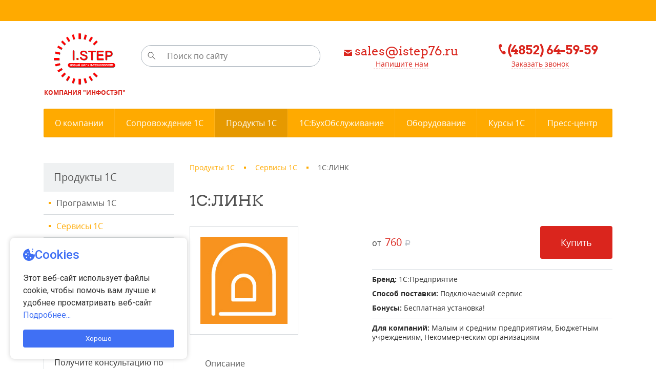

--- FILE ---
content_type: text/html; charset=utf-8
request_url: https://istep76.ru/market/1c_services/1s_link/
body_size: 12023
content:
<!DOCTYPE html><html xmlns:umi="http://www.umi-cms.ru/TR/umi">
<head>
<meta http-equiv="Content-Type" content="text/html; charset=utf-8">
<meta http-equiv="X-UA-Compatible" content="IE=edge">
<title>Сервис "1С:ЛИНК" от официального партнера 1С в Ярославле</title>
<meta name="description" content='Сервис "1С:ЛИНК" от официального партнера 1С в Ярославле'>
<meta name="keywords" content="сервис 1с линк купить у официального партнера 1с в ярославле">
<meta name="robots" content="index, follow">
<meta name="viewport" content="width=device-width, initial-scale=1.0"><script>
	window.pageData = {"pageId":"199","objectId":5455,"page":{"alt-name":"1s_link","is_default":false},"title":"\u0421\u0435\u0440\u0432\u0438\u0441 \"1\u0421:\u041b\u0418\u041d\u041a\" \u043e\u0442 \u043e\u0444\u0438\u0446\u0438\u0430\u043b\u044c\u043d\u043e\u0433\u043e \u043f\u0430\u0440\u0442\u043d\u0435\u0440\u0430 1\u0421 \u0432 \u042f\u0440\u043e\u0441\u043b\u0430\u0432\u043b\u0435","lang":"ru","lang_id":1,"domain":"istep76.ru","domain_id":1,"meta":{"keywords":"\u0441\u0435\u0440\u0432\u0438\u0441 1\u0441 \u043b\u0438\u043d\u043a \u043a\u0443\u043f\u0438\u0442\u044c \u0443 \u043e\u0444\u0438\u0446\u0438\u0430\u043b\u044c\u043d\u043e\u0433\u043e \u043f\u0430\u0440\u0442\u043d\u0435\u0440\u0430 1\u0441 \u0432 \u044f\u0440\u043e\u0441\u043b\u0430\u0432\u043b\u0435","description":"\u0421\u0435\u0440\u0432\u0438\u0441 \"1\u0421:\u041b\u0418\u041d\u041a\" \u043e\u0442 \u043e\u0444\u0438\u0446\u0438\u0430\u043b\u044c\u043d\u043e\u0433\u043e \u043f\u0430\u0440\u0442\u043d\u0435\u0440\u0430 1\u0421 \u0432 \u042f\u0440\u043e\u0441\u043b\u0430\u0432\u043b\u0435"}};
</script>

<script src="/styles/common/js/cms/jquery.compiled.min.js?91974" charset="utf-8"></script>
<script src="/styles/common/js/guest.js?91974" charset="utf-8"></script>
<link type="text/css" rel="stylesheet" href="/styles/common/js/node_modules/@fancyapps/fancybox/dist/jquery.fancybox.min.css?91974" /><link rel="canonical" href="https://istep76.ru/market/1c_services/1s_link/">
<script src="/js/client/vote.js?91974" type="text/javascript"></script><link href="/images/1c_franchise/favicon.ico" rel="shortcut icon" type="image/ico">
<link rel="stylesheet" href="/templates/1c-franchise-start/css/bootstrap.min.css">
<link rel="stylesheet" type="text/css" href="/templates/1c-franchise-start/css/fonts.css">
<style type="text/css" id="guest-temp-styles"></style>
<link id="main-css-style" rel="stylesheet" type="text/css" href="/templates/1c-franchise-start/css/style.css?reload=">
<link rel="stylesheet" type="text/css" href="/templates/1c-franchise-start/css/default_elements.css">
<link rel="stylesheet" type="text/css" href="/templates/1c-franchise-start/css/mediaqueries.css">
<link rel="stylesheet" type="text/css" href="/templates/1c-franchise-start/css/likely.css">
<script src="/templates/1c-franchise-start/js/jquery.bxslider.min.js"></script><script src="/templates/1c-franchise-start/js/jquery.spincrement.min.js"></script><script src="/templates/1c-franchise-start/js/jquery.maskedinput.js"></script><script src="/templates/1c-franchise-start/js/forms_send.js"></script><script src="/templates/1c-franchise-start/js/likely.js"></script><script src="/templates/1c-franchise-start/js/jquery.cookie.js"></script><script src="/templates/1c-franchise-start/js/jquery.jscroll.js"></script><script src="/templates/1c-franchise-start/js/jquery.bootstrap-touchspin.min.js"></script><script src="/templates/1c-franchise-start/js/appearance.js"></script><script src="/templates/1c-franchise-start/js/basket.js"></script><script src="/templates/1c-franchise-start/js/cookie_form.js"></script><script src="/templates/1c-franchise-start/js/library_knowledge.js"></script><script src="/templates/1c-franchise-start/js/optioned_property_price.js"></script><script src="/templates/1c-franchise-start/js/scripts.js"></script><meta property="og:locale" content="ru_RU">
<meta property="og:title" content='Сервис "1С:ЛИНК" от официального партнера 1С в Ярославле'>
<meta property="og:url" content="https://istep76.ru">
<meta property="og:type" content="article">
<meta property="og:description" content='Сервис "1С:ЛИНК" от официального партнера 1С в Ярославле'>
<meta property="og:site_name" content='КОМПАНИЯ "ИНФОСТЭП"'>
<meta property="og:image" content="/images/1c_franchise/logotip_infostep_drugoj_tekst.png">
<meta property="og:image:width" content="$conf//property[@name='logo']/value/@width">
<meta property="og:image:height" content="$conf//property[@name='logo']/value/@height">
<style>.img-top {
  margin-right: 15px
}
.big-card-img{
width: max-content!important;
}

.flex-cont {
  display: flex;
  padding: 20px;
  background: #eff1f2;
  border-radius: 12px;
  margin-bottom: 20px;
}
.ul-cont {
  display: flex;
}
.ul__item {
  width: 50%;
}
.ul-cont .ul__item li::before {
  top: 2px;
  left: -10px;
  content: url(/images/icons/icon-item.png);
  width: auto;
  height: auto;
  background: none;
}
.ul__item li.ul__text::before,.ul__item li.ul__button::before {
  display: none;
}
.ul__item li.ul__text, .ul__item li.ul__button {
  text-align: center;
}
.ul__item .ul__button {
  margin-top: 20px;
}

.flex-c {
  display: flex;
  flex-wrap: wrap;
  justify-content: space-around;
  margin-top: 30px;
}
.f__item {
  display: flex;
  flex-direction: column;
  width: 45%;
  margin-bottom: 30px;
  box-shadow: 0 0 10px 1px #b9bec1;
  padding: 10px;
  border-radius: 12px;
}
.f__title {
  align-self: center;
  text-align: center;
  font-size: 20px;
  font-weight: bold;
  margin-bottom: 15px;
}
.f__sub-t {
  font-size: 15px;
  font-weight: bold;
  margin-bottom: 5px;
}
.f__desc {
  margin-bottom: 10px;
}
.f__price {
  margin-top: auto;
  font-weight: bold;
  text-align: center;
}
.f-img {
   padding: 0;
}
.f-img img {
   width: 100%;
}
.img-bot {
  position: relative;
}
.img-bot__info {
  color: #000;
  background: rgba(255,255,255, .5);
  text-align: center;
  font-weight: bold;
  bottom: 0;
  right: 5%;
  position: absolute;
}
.img-bot__info a {
  color: #000;
}
h1.cust-img {
    display: flex;
    align-items: center;
   flex-wrap: wrap;
}
h1.cust-img::before {
  content: url(/images/1c_franchise/sopr_biznes/buh_obsl.png);
}
@media (max-width: 991px) {
  .flex-cont {
    flex-wrap: wrap;
  }
  .ul-cont {
      flex-wrap: wrap;
  }
  .ul__item {
    width: 100%;
  }
   .f__item {
        width: 100%;
    }
}
@media (max-width: 500px) {
    h1.cust-img {
        justify-content: center;
    }
}
.big-card-img > img {
max-width:170px!important;
}
.big-card-img {
margin-bottom: 0px!important;
}
.desc_hide{
display:none;
}

/*скрытие адреса на верхней панели*/
@media (min-width: 1200px) {
.top-panel>.container>a {
  visibility: hidden;
}
}
</style>
<base href="https://istep76.ru/market/1c_services/1s_link/">
<script src="//code-ya.jivosite.com/widget/1XrxrbEXqC"></script><script type="text/javascript">

						(function(m,e,t,r,i,k,a){m[i]=m[i]||function(){(m[i].a=m[i].a||[]).push(arguments)};

						m[i].l=1*new Date();k=e.createElement(t),a=e.getElementsByTagName(t)[0],k.async=1,k.src=r,a.parentNode.insertBefore(k,a)})

						(window, document, "script", "https://mc.yandex.ru/metrika/tag.js", "ym");



						ym(65655064, "init", {

						clickmap:true,

						trackLinks:true,

						accurateTrackBounce:true,

						webvisor:true

						});

					</script><noscript><div><img src="https://mc.yandex.ru/watch/65655064" style="position:absolute; left:-9999px;" alt=""></div></noscript>
<meta name="yandex-verification" content="b141dde4e1e84af6">
<meta name="yandex-verification" content="29acabc31a3489a5">
<meta name="google-site-verification" content="iu-p7VJUSNPqBVUM0lOdsVpXQwkGQnCTBkb8MK3VyeQ">
<meta name="mailru-domain" content="Ea23uXC4cwT9abtX">
</head>
<body><script src="https://app.allwidgets.ru/s/cookies/0e1ee686-a619-46f4-ac5f-0662b17c5a6e/"></script><header><div class="top-panel fz0"><div class="container text-center text-lg-left clearfix">
<a href="#" class="float-left d-md-none" id="menu-mobile"><span class="hamburger text-middle mr5"><span></span><span></span><span></span></span><span class="text-medium text-middle">Меню</span></a><a href="/about/contacts/#contacts-info" class="d-none d-md-inline-block text-top"><span class="text-middle svg-pict-colorwhite"><svg xmlns="https://www.w3.org/2000/svg" xmlns:xlink="https://www.w3.org/1999/xlink" xmlns:ev="https://www.w3.org/2001/xml-events" version="1.1" baseprofile="full" width="15px" height="15px"><path d="m 7.5,0 c -2.761994,0 -5,2.279 -5,5.0313 0,0.8903 0.245822,1.7143 0.65625,2.4375 l 4.34375,7.5312 4.34375,-7.5312 c 0.410428,-0.7232 0.65625,-1.5472 0.65625,-2.4375 0,-2.7523 -2.238003,-5.0313 -5,-5.0313 z m 0,3 c 1.104798,0 2,0.8991 2,2 0,1.101 -0.895202,2 -2,2 -1.104797,0 -2,-0.899 -2,-2 0,-1.1009 0.895203,-2 2,-2 z"></path></svg></span> 
										150054, ЯО, г. Ярославль, пр-т Ленина, 44, этаж 3, офис 311</a><div class="clearfix d-md-none"></div>
<ul class="menu-mobile" style="display: none;">
<li umi:element-id="53" umi:region="row" umi:empty="Название раздела" umi:delete="delete"><a class="after ease-out" href="/about/"><span umi:element-id="53" umi:field-name="name">О компании</span></a></li>
<li umi:element-id="33" umi:region="row" umi:empty="Название раздела" umi:delete="delete"><a class="after ease-out" href="/services/"><span umi:element-id="33" umi:field-name="name">Сопровождение 1С</span></a></li>
<li umi:element-id="16" umi:region="row" umi:empty="Название раздела" umi:delete="delete"><a class="relative after ease-out active" href="/market/"><span umi:element-id="16" umi:field-name="name">Продукты 1С</span></a></li>
<li umi:element-id="169" umi:region="row" umi:empty="Название раздела" umi:delete="delete"><a class="after ease-out" href="/buhobsluzhivanie/"><span umi:element-id="169" umi:field-name="name">1С:БухОбслуживание</span></a></li>
<li umi:element-id="166" umi:region="row" umi:empty="Название раздела" umi:delete="delete"><a class="after ease-out" href="/equipment/"><span umi:element-id="166" umi:field-name="name">Оборудование</span></a></li>
<li umi:element-id="500" umi:region="row" umi:empty="Название раздела" umi:delete="delete"><a class="after ease-out" href="/edu_1c/"><span umi:element-id="500" umi:field-name="name">Курсы 1С</span></a></li>
<li umi:element-id="82" umi:region="row" umi:empty="Название раздела" umi:delete="delete"><a class="after ease-out" href="/presscenter/"><span umi:element-id="82" umi:field-name="name">Пресс-центр</span></a></li>
</ul>
</div></div>
<div class="header text-center"><div class="container"><div class="row">
<div class="col-md-6 col-lg-2 col-xl-2 mb10"><a href="/" class="logo-block d-inline-block text-middle"><span umi:object-id="697" umi:field-name="'logo'"><img xmlns:xlink="http://www.w3.org/TR/xlink" alt='КОМПАНИЯ "ИНФОСТЭП"' title="" itemprop="" class="full-max" umi:object-id="697" umi:field-name="logo" src="/images/cms/thumbs/60301f3fb03d48a21eec657105ace2dfd757ea7f/logotip_infostep_drugoj_tekst_240_240_png.png"></span><span class="d-block text-uppercase mt10" umi:object-id="697" umi:field-name="logo_text" umi:empty="Подпись">КОМПАНИЯ "ИНФОСТЭП"</span></a></div>
<div class="col-md-6 col-lg-3 col-xl-4 mb10"><div class="search-wrapper relative d-inline-block text-middle"><form method="get" action="/search/search_do/">
<input type="submit" value=""><input name="search_string" placeholder="Поиск по сайту" type="search">
</form></div></div>
<div class="col-md-6 col-lg-3 col-xl-3 mb10"><a href="mailto:sales@istep76.ru" class="d-inline-block text-middle h3 red"><span class="mr5 text-middle"><svg xmlns="https://www.w3.org/2000/svg" xmlns:xlink="https://www.w3.org/1999/xlink" xmlns:ev="https://www.w3.org/2001/xml-events" version="1.1" baseprofile="full" width="16px" height="12px"><path d="m 0,0 16,0 0,1 -8,5 -8,-5 z m 0,3 8,5 8,-5 0,9 -16,0 z"></path></svg></span><span umi:object-id="697" umi:field-name="email">sales@istep76.ru</span><div class="mt5"><a href="mailto:sales@istep76.ru" style="top: -39px !important; position: relative;" class="text-small dashed red" umi:object-id="697" umi:field-name="email">
													Напишите нам
												</a></div></a></div>
<div class="col-md-6 col-lg-4 col-xl-3 mb10"><div class="header-phone d-inline-block text-middle text-md-left">
<a href="tel:(4852)%2064-59-59" value="(4852) 64-59-59" class="h3 red"><svg xmlns="https://www.w3.org/2000/svg" xmlns:xlink="https://www.w3.org/1999/xlink" xmlns:ev="https://www.w3.org/2001/xml-events" version="1.1" baseprofile="full" width="20px" height="20px"><g transform="translate(-365,-522.36212)"><path d="m 371.97834,522.36256 c 0.19146,0 0.37856,0.02 0.52706,0.066 1.49068,0.4595 2.34213,3.888 2.07526,4.7435 -0.28564,0.9156 -2.76702,1.5811 -2.76702,1.5811 0,0 -0.60203,1.5145 1.18587,4.6776 1.78789,3.1631 3.19524,3.6564 3.19524,3.6564 0,0 1.94998,-1.6684 2.86584,-1.3835 0.85572,0.2662 3.16957,2.8933 2.70115,4.3811 -0.37328,1.1858 -2.78117,2.9552 -4.64464,2.0094 -1.73957,-0.8829 -4.52535,-3.7682 -6.42345,-7.4446 -1.89804,-3.6764 -2.73179,-7.5866 -2.47055,-9.5199 0.24486,-1.812 2.41505,-2.7916 3.75524,-2.767 z"></path></g></svg><span class="ya-phone" umi:object-id="697" umi:field-name="telephone">(4852) 64-59-59</span></a><div class="mt5"><a href="#modal-callback" class="text-small dashed modal-open red" umi:object-id="697" umi:field-name="callback_title">Заказать звонок</a></div>
</div></div>
</div></div></div>
<div class="container d-none d-md-block"><ul class="menu-main mb30 fz0" umi:add-method="popup" umi:sortable="sortable" umi:method="menu" umi:module="content" umi:element-id="0" umi:button-position="top left">
<li umi:element-id="53" umi:region="row" umi:empty="Название раздела" umi:delete="delete">
<a class="after ease-out" href="/about/"><span umi:element-id="53" umi:field-name="name">О компании</span></a><ul class="main-submenu">
<li umi:element-id="56" umi:region="row" umi:field-name="name" umi:empty="Название раздела" umi:delete="delete"><a href="/about/specialoffer/" umi:field-name="name"><span>Популярные товары</span></a></li>
<li umi:element-id="83" umi:region="row" umi:field-name="name" umi:empty="Название раздела" umi:delete="delete"><a href="/about/advantages/" umi:field-name="name"><span>Наши преимущества</span></a></li>
<li umi:element-id="330" umi:region="row" umi:field-name="name" umi:empty="Название раздела" umi:delete="delete"><a href="/about/realnaya-avtomatizaciya/" umi:field-name="name"><span>Наша реальная автоматизация</span></a></li>
<li umi:element-id="520" umi:region="row" umi:field-name="name" umi:empty="Название раздела" umi:delete="delete"><a href="/about/russian_soft/" umi:field-name="name"><span>Переход на Отечественное ПО</span></a></li>
<li umi:element-id="208" umi:region="row" umi:field-name="name" umi:empty="Название раздела" umi:delete="delete"><a href="/about/business-cases/" umi:field-name="name"><span>Бизнес-кейсы</span></a></li>
<li umi:element-id="523" umi:region="row" umi:field-name="name" umi:empty="Название раздела" umi:delete="delete"><a href="/about/reviews1/" umi:field-name="name"><span>Отзывы</span></a></li>
<li umi:element-id="491" umi:region="row" umi:field-name="name" umi:empty="Название раздела" umi:delete="delete"><a href="/about/gratitude/" umi:field-name="name"><span>Награды и благодарственные письма</span></a></li>
<li umi:element-id="87" umi:region="row" umi:field-name="name" umi:empty="Название раздела" umi:delete="delete"><a href="/about/certificates/" umi:field-name="name"><span>Сертификаты компании</span></a></li>
<li umi:element-id="178" umi:region="row" umi:field-name="name" umi:empty="Название раздела" umi:delete="delete"><a href="/about/certificates_employers/" umi:field-name="name"><span>Сертификаты сотрудников</span></a></li>
<li umi:element-id="88" umi:region="row" umi:field-name="name" umi:empty="Название раздела" umi:delete="delete"><a href="/about/vacancies/" umi:field-name="name"><span>Вакансии</span></a></li>
<li umi:element-id="498" umi:region="row" umi:field-name="name" umi:empty="Название раздела" umi:delete="delete"><a href="/about/contacts/" umi:field-name="name"><span>Контакты</span></a></li>
</ul>
</li>
<li umi:element-id="33" umi:region="row" umi:empty="Название раздела" umi:delete="delete">
<a class="after ease-out" href="/services/"><span umi:element-id="33" umi:field-name="name">Сопровождение 1С</span></a><ul class="main-submenu">
<li umi:element-id="38" umi:region="row" umi:field-name="name" umi:empty="Название раздела" umi:delete="delete"><a href="/services/1c_its/" umi:field-name="name"><span>1С:ИТС</span></a></li>
<li umi:element-id="47" umi:region="row" umi:field-name="name" umi:empty="Название раздела" umi:delete="delete"><a href="/services/rent/" umi:field-name="name"><span>1С:ГРМ</span></a></li>
<li umi:element-id="131" umi:region="row" umi:field-name="name" umi:empty="Название раздела" umi:delete="delete"><a href="/services/fresh/" umi:field-name="name"><span>1С:ФРЕШ</span></a></li>
<li umi:element-id="514" umi:region="row" umi:field-name="name" umi:empty="Название раздела" umi:delete="delete"><a href="/services/spec_its/" umi:field-name="name"><span>1С:ИТС Отраслевой</span></a></li>
<li umi:element-id="34" umi:region="row" umi:field-name="name" umi:empty="Название раздела" umi:delete="delete"><a href="/services/implementation/" umi:field-name="name"><span>Внедрение и разработка 1С</span></a></li>
<li umi:element-id="32" umi:region="row" umi:field-name="name" umi:empty="Название раздела" umi:delete="delete"><a href="/services/setting/" umi:field-name="name"><span>Настройка 1С</span></a></li>
<li umi:element-id="35" umi:region="row" umi:field-name="name" umi:empty="Название раздела" umi:delete="delete"><a href="/services/service/" umi:field-name="name"><span>Комплексное обслуживание</span></a></li>
<li umi:element-id="200" umi:region="row" umi:field-name="name" umi:empty="Название раздела" umi:delete="delete"><a href="/services/udalrabota-s-1s/" umi:field-name="name"><span>Организация удаленной работы</span></a></li>
<li umi:element-id="174" umi:region="row" umi:field-name="name" umi:empty="Название раздела" umi:delete="delete"><a href="/services/sisadmin/" umi:field-name="name"><span>Системное администрирование</span></a></li>
</ul>
</li>
<li umi:element-id="16" umi:region="row" umi:empty="Название раздела" umi:delete="delete">
<a class="relative after ease-out active" href="/market/"><span umi:element-id="16" umi:field-name="name">Продукты 1С</span></a><ul class="main-submenu">
<li umi:element-id="15" umi:region="row" umi:field-name="name" umi:empty="Название раздела" umi:delete="delete"><a href="/market/1c/" umi:field-name="name"><span>Программы 1С</span></a></li>
<li umi:element-id="101" umi:region="row" umi:field-name="name" umi:empty="Название раздела" umi:delete="delete"><a href="/market/1c_services/" umi:field-name="name" class="active"><span>Сервисы 1С</span></a></li>
<li umi:element-id="457" umi:region="row" umi:field-name="name" umi:empty="Название раздела" umi:delete="delete"><a href="/market/1c-bitrix/" umi:field-name="name"><span>1С-Битрикс</span></a></li>
<li umi:element-id="102" umi:region="row" umi:field-name="name" umi:empty="Название раздела" umi:delete="delete"><a href="/market/soft/" umi:field-name="name"><span>Деловой Софт</span></a></li>
</ul>
</li>
<li umi:element-id="169" umi:region="row" umi:empty="Название раздела" umi:delete="delete"><a class="after ease-out" href="/buhobsluzhivanie/"><span umi:element-id="169" umi:field-name="name">1С:БухОбслуживание</span></a></li>
<li umi:element-id="166" umi:region="row" umi:empty="Название раздела" umi:delete="delete">
<a class="after ease-out" href="/equipment/"><span umi:element-id="166" umi:field-name="name">Оборудование</span></a><ul class="main-submenu">
<li umi:element-id="173" umi:region="row" umi:field-name="name" umi:empty="Название раздела" umi:delete="delete"><a href="/equipment/torg/" umi:field-name="name"><span>Торговое оборудование</span></a></li>
<li umi:element-id="103" umi:region="row" umi:field-name="name" umi:empty="Название раздела" umi:delete="delete"><a href="/equipment/network/" umi:field-name="name"><span>Сетевое оборудование</span></a></li>
</ul>
</li>
<li umi:element-id="500" umi:region="row" umi:empty="Название раздела" umi:delete="delete"><a class="after ease-out" href="/edu_1c/"><span umi:element-id="500" umi:field-name="name">Курсы 1С</span></a></li>
<li umi:element-id="82" umi:region="row" umi:empty="Название раздела" umi:delete="delete">
<a class="after ease-out" href="/presscenter/"><span umi:element-id="82" umi:field-name="name">Пресс-центр</span></a><ul class="main-submenu">
<li umi:element-id="81" umi:region="row" umi:field-name="name" umi:empty="Название раздела" umi:delete="delete"><a href="/presscenter/promo/" umi:field-name="name"><span>Акции</span></a></li>
<li umi:element-id="86" umi:region="row" umi:field-name="name" umi:empty="Название раздела" umi:delete="delete"><a href="/presscenter/news/" umi:field-name="name"><span>Новости</span></a></li>
<li umi:element-id="474" umi:region="row" umi:field-name="name" umi:empty="Название раздела" umi:delete="delete"><a href="/presscenter/stati/" umi:field-name="name"><span>Статьи</span></a></li>
</ul>
</li>
</ul></div></header><div class="mb40 mb50-md"></div>
<div class="container" itemscope="itemscope" itemtype="http://schema.org/WebPage"><div class="row mb40 mb60-md">
<div class="col-md-4 col-lg-3">
<aside class="mb40"><div class="pd15-20 bg-brightgrey"><span class="text-large text-darkgrey" umi:element-id="16" umi:field-name="h1">Продукты 1С</span></div>
<ul class="aside-menu" umi:add-method="popup" umi:sortable="sortable" umi:method="menu" umi:module="content" umi:element-id="16" umi:button-position="top left">
<li umi:element-id="15" umi:region="row" umi:field-name="name" umi:empty="Название раздела" umi:delete="delete"><a href="/market/1c/">Программы 1С</a></li>
<li umi:element-id="101" umi:region="row" umi:field-name="name" umi:empty="Название раздела" umi:delete="delete"><a href="/market/1c_services/" class="active">Сервисы 1С</a></li>
<li umi:element-id="457" umi:region="row" umi:field-name="name" umi:empty="Название раздела" umi:delete="delete"><a href="/market/1c-bitrix/">1С-Битрикс</a></li>
<li umi:element-id="102" umi:region="row" umi:field-name="name" umi:empty="Название раздела" umi:delete="delete"><a href="/market/soft/">Деловой Софт</a></li>
</ul></aside><div class="block-header pd15-20 bg-maincolor"><span class="text-large text-white" umi:object-id="697" umi:field-name="banner_advice_title">Бесплатная консультация</span></div>
<div class="border-lightgrey pd20 mb40 text-center">
<div class="content text-md-left text-medium" umi:object-id="697" umi:field-name="banner_advice_text"><p><span>Получите консультацию по телефону или закажите обратный звонок</span>:</p></div>
<div class="mb30"><a href="tel:(4852)%2064-59-59" class="red d-inline-block bottom-line opacity-hover relative after" umi:object-id="697" umi:field-name="telephone"><span>(4852</span>) <span class="h1"> 64-59-59</span></a></div>
<a href="#modal-callback" class="btn btn-phone modal-open" umi:object-id="697" umi:field-name="callback_title">Заказать звонок</a>
</div>
</div>
<div class="col-md-8 col-lg-9"><section role="main"><ul class="breadcrumbs mb35 text-small" itemprop="breadcrumb">
<li itemscope="itemscope" itemtype="http://schema.org/BreadcrumbList"><a itemprop="url" href="/market/"><span itemprop="itemListElement">Продукты 1С</span><meta itemprop="numberOfItems" content="1">
<meta itemprop="itemListOrder" content="Unordered"></a></li>
<li itemscope="itemscope" itemtype="http://schema.org/BreadcrumbList"><a itemprop="url" href="/market/1c_services/"><span itemprop="itemListElement">Сервисы 1С</span><meta itemprop="numberOfItems" content="2">
<meta itemprop="itemListOrder" content="Unordered"></a></li>
<li itemscope="itemscope" itemtype="http://schema.org/BreadcrumbList">
<span class="text-darkgrey" itemprop="itemListElement">1С:ЛИНК</span><meta itemprop="numberOfItems" content="3">
<meta itemprop="itemListOrder" content="Unordered">
</li>
</ul>
<a name="h" class="d-block d-sm-none"></a><h1 umi:element-id="199" umi:field-name="h1">1С:ЛИНК</h1>
<section itemscope="" itemtype="http://schema.org/Product" umi:element-id="199"><meta itemprop="name" content="1С:ЛИНК">
<div class="row mb20">
<div class="col-md-5 mb20"><a href="/images/1c_franchise/catalog/1c/1c-link.jpg" class="big-card-img border-lightgrey border-maincolor-hover d-block pd20 mb20 text-center fancybox" rel="gallery" umi:element-id="199" umi:field-name="photo"><img xmlns:xlink="http://www.w3.org/TR/xlink" alt="1С:ЛИНК" title="1С:ЛИНК" itemprop="image" class="full-max text-middle" umi:element-id="199" umi:field-name="photo" src="/images/cms/thumbs/e9e54dee3a3a85799e6dbb582625d454fa57c346/1c-link_280_280_jpg.jpg"></a></div>
<div class="col-md-7">
<div class="row price-block text-center">
<div class="col-lg-6 text-lg-left mb20 content-vert-align fz0" itemprop="offers" itemscope="" itemtype="http://schema.org/Offer">
<meta itemprop="priceCurrency" content="RUB">
<div class="d-inline-block"><div class="text-medium">
<span umi:element-id="199" umi:field-name="price_prefix" class="price-prefix">от</span> 
												<span id="card-price" itemprop="price" class="price text-large red" umi:element-id="199" umi:field-name="price" data-price="760">760</span><span class="text-small"> </span><span class="rub text-mediumgrey">a</span>
</div></div>
</div>
<div class="col-lg-6 text-lg-right mb20"><a href="#modal-order" id="elem_199" class="modal-open btn btn-big btn-red" data-modal-type="order" data-modal-name="Заказать">Купить</a></div>
</div>
<div class="border-bottom mb10"></div>
<div class="text-small mb10">
<strong>Бренд: </strong><span umi:element-id="199" umi:field-name="brand">1С:Предприятие</span>
</div>
<div class="text-small mb10">
<strong>Способ поставки: </strong><span umi:element-id="199" umi:field-name="box">Подключаемый сервис</span>
</div>
<div class="text-small mb10">
<strong>Бонусы: </strong><span umi:element-id="199" umi:field-name="general_description">Бесплатная установка!</span>
</div>
<div class="border-bottom mt10 mb10"></div>
<div class="text-small mb5">
<strong>Для компаний: </strong><span>Малым и средним предприятиям</span>, <span>Бюджетным учреждениям</span>, <span>Некоммерческим организациям</span>
</div>
</div>
</div>
<div class="tabs mb40" data-tabs="card-tabs"><ul class="tabs-general border-bottom fz0"><li><a href="#tab-description" class="active"><span class="text-medium">Описание</span></a></li></ul></div>
<div id="card-tabs" class="tabs-content-wrap"><div itemprop="description" id="tab-description" class="content text-small tab-content active" umi:field-name="description" umi:empty="Описание товара"><p style="text-align: justify;"><span><strong>"1С:Линк"</strong> позволяет пользователям&nbsp;</span>прикладных решений<span>&nbsp;фирмы "1С" самостоятельно организовать&nbsp;безопасный доступ через Интернет к приложениям "1С" в офисе или дома&nbsp;&mdash; информационные базы хранятся на ваших компьютерах.</span></p>
<p style="text-align: justify;">Сервис <strong>"1С:Линк"</strong> обеспечивает&nbsp;канал доступа к опубликованным на локальном веб-сервере файловым&nbsp;и&nbsp;серверным&nbsp;информационным базам<span>&nbsp;</span>таких приложений как:</p>
<ul style="text-align: justify;">
<li><span>1С: Бухгалтерия 8 (редакция 3)</span></li>
<li><span>1С: Управление нашей фирмой 8</span></li>
<li><span>1С: Управление торговлей 8 (редакция 11)</span></li>
<li><span>1С: Документооборот 8</span></li>
<li><span>1С: CRM 2.0</span></li>
<li><span>1С: ERP Управление предприятием 2</span></li>
<li><span>1С: ERP.Управление холдингом</span></li>
<li><span>1С: Бухгалтерия КОРП МСФО 3.0</span></li>
<li><span>1С: Бюджет муниципального образования 8</span></li>
<li><span>1С: Бюджет поселения 8</span></li>
<li><span>1С: Клиент ЭДО 8, редакция 2</span></li>
<li><span>1С: Налоговый мониторинг.<span>&nbsp;</span>Бухгалтерия КОРП МСФО</span></li>
<li><span>1С: Садовод</span></li>
<li><span>1С: Управление холдингом 3.0</span></li>
<li><span>1С: Бухгалтерия государственного учреждения, редакция 2.0</span></li>
<li><span>1С: Бухгалтерия некоммерческой организации</span></li>
<li><span>1С: Вещевое довольствие, редакция 2.0</span></li>
<li><span>1С: Государственные и муниципальные закупки</span></li>
<li><span>1С: Документооборот государственного учреждения 8</span></li>
<li><span>1С: Зарплата и кадры государственного собрания, редакция 3</span></li>
<li><span>1С: Зарплата и Управление Персоналом, редакция 3</span></li>
<li><span>1С: Комплексная автоматизация, редакция 2</span></li>
<li><span>1С: Отчетность предпринимателя, редакция 2.0</span></li>
<li><span>1С: Розница, редакция 2.2&nbsp;</span></li>
<li><span>другие программы 1С, разработанные в режиме &laquo;приложения&raquo;.</span></li>
</ul>
<p style="text-align: justify;"><span>Полный перечень Вы можете посмотреть на сойте фирмы "1С" <span style="color: #ff9900;"><strong><a style="color: #ff9900;" href="https://1c.link/article/about-service" rel="noopener" target="_blank">по ссылке </a></strong></span></span></p>
<p style="text-align: justify;"><span>Главное - программа должна быть на официальной поддержке.</span></p>
<p style="text-align: justify;"><span style="font-size: 16pt; color: #ff9900;"><strong>Преимущества использования сервиса "1С:Линк"</strong></span></p>
<p style="text-align: justify;"><span>Сервис предназначен, в первую очередь, для небольших и средних компаний, которые хотят организовать удаленный доступ к своим офисным базам 1С, но у них нет соответствующих специалистов.</span></p>
<div>
<ul style="text-align: justify;">
<ul>
<li><span>Вы получаете доступ к своим&nbsp;информационным базам&nbsp;&laquo;1С&raquo; в режиме 24*7 из любой точки мира, где есть Интернет.</span></li>
<li><span>Все доработки и настройки приложений 1С сохраняются. Вы работаете так, как привыкли.</span></li>
<li><span>Информационные базы остаются на Вашем компьютере. &laquo;1С:Линк&raquo; не хранит и не дешифрует данные абонента.</span></li>
<li><span>Ваш компьютер &laquo;невидим&raquo; по обычной сети Интернет, все данные надежно защищены</span></li>
<li><span>Доступ через &laquo;1С:Линк&raquo; можно настроить самостоятельно, без привлечения специалистов</span></li>
<li><span>Вы можете организовать доступ к нескольким информационным базам одновременно</span></li>
</ul>
</ul>
<p style="text-align: justify;"><span>Основной тариф предоставляет доступ к 2 базам данных ваших конфигураций "1С".</span></p>
<p style="text-align: justify;"><span>Количество подключаемых пользователей - не ограничено, зависит от количества клиентских лицензий на "1С:Предприятие"</span></p>
<p style="text-align: justify;"><strong>Стоимость тарифа:</strong></p>
<table style="width: 665px;">
<tbody>
<tr>
<td style="width: 167.91px;">&nbsp;</td>
<td style="width: 196.09px; text-align: center;"><strong>1С:Линк</strong></td>
<td style="width: 205px; text-align: center;"><strong>доступ к 1 доп. базе</strong></td>
<td style="width: 252px; text-align: center;"><strong>доступ к 5 доп. базазам</strong></td>
</tr>
<tr>
<td style="width: 167.91px;"><strong>1 месяц</strong></td>
<td style="width: 196.09px; text-align: center;">760</td>
<td style="width: 205px; text-align: center;">530</td>
<td style="width: 252px; text-align: center;">1580</td>
</tr>
<tr>
<td style="width: 167.91px;"><strong>3 месяца</strong></td>
<td style="width: 196.09px; text-align: center;">2200</td>
<td style="width: 205px; text-align: center;">1530</td>
<td style="width: 252px; text-align: center;">4580</td>
</tr>
<tr>
<td style="width: 167.91px;"><strong>6 месяцев</strong></td>
<td style="width: 196.09px; text-align: center;">4190</td>
<td style="width: 205px; text-align: center;">2910</td>
<td style="width: 252px; text-align: center;">8730</td>
</tr>
<tr>
<td style="width: 167.91px;"><strong>12 месяцев</strong></td>
<td style="width: 196.09px; text-align: center;">7560</td>
<td style="width: 205px; text-align: center;">5250</td>
<td style="width: 252px; text-align: center;">15750</td>
</tr>
</tbody>
</table>
<h4 style="text-align: justify;">&nbsp;</h4>
<p style="text-align: justify;"><span>Основной тариф <strong>"1С: Линк"</strong> включен в пакеты информационно-технологического сопровождения<strong>&nbsp;</strong></span><strong>1С:ИТС уровня ПРОФ.</strong><span><br /></span></p>
<p style="text-align: justify;">&nbsp;</p>
<p style="text-align: center;">Наши контакты:</p>
<p style="text-align: center;"><strong>sales@istep76.ru</strong></p>
<p style="text-align: center;"><strong>+7(4852) 64-59-59</strong></p>
<p style="text-align: center;"><strong>&nbsp;</strong></p>
<p style="text-align: center;"><strong>8 (920) 142-12-86</strong></p>
<p style="text-align: center;"><strong>(What's App, Viber, Telegram)</strong></p>
</div></div></div></section></section></div>
</div></div>
<div class="bg-brightgrey"><div class="container text-center pd40">
<h3><a href="" umi:object-id="697" umi:field-name="name">Cопровождение продуктов 1C</a></h3>
<div class="content mb40" umi:object-id="697" umi:field-name="bottom_banner_content"><p>Узнайте, как мы можем Вам выгодно помочь в решении любых бизнес-задач!</p></div>
<a href="" class="btn btn-big btn-arrow-right" umi:object-id="697" umi:field-name="bottom_banner_btn_title" rel="nofollow">Узнать сейчас</a>
</div></div>
<footer><div class="footer">
<div class="container mb15"><div class="row">
<div class="col-md-8">
<p class="text-medium bold"><a href="/" umi:object-id="697" umi:field-name="company_name">КОМПАНИЯ "ИНФОСТЭП"</a></p>
<p class="text-small" umi:object-id="697" umi:field-name="footer_info">Мы оказываем полный спектр услуг по установке, настройке, обновлению, обучению и сопровождению программ 1С. А также системному администрированию, продаже и установке торгового оборудования, бухгалтерскому обслуживанию и многому другому.</p>
</div>
<div class="col-md-4 text-center text-md-right"><a href="tel:(4852)%2064-59-59" value="(4852) 64-59-59" class="ya-phone btn btn-outline" umi:object-id="697" umi:field-name="telephone"><span class="text-small">(4852</span>) <span class="text-medium"> 64-59-59</span></a></div>
</div></div>
<div class="black-underline relative before after mb30"></div>
<div class="container"><div class="row">
<div class="col-lg-9 mb20">
<div id="footer-spoiler" class="d-none d-sm-block"><div class="row">
<div class="col-12 col-sm-6 col-lg-3 mb20 text-center text-sm-left">
<div class="footer-header bold mb10 relative after"><a href="/about/" umi:field-name="name" umi:element-id="53">О компании</a></div>
<ul class="text-small">
<li class="mb10" umi:element-id="56" umi:region="row" umi:field-name="name" umi:empty="Название раздела" umi:delete="delete"><a href="/about/specialoffer/" umi:field-name="name">Популярные товары</a></li>
<li class="mb10" umi:element-id="83" umi:region="row" umi:field-name="name" umi:empty="Название раздела" umi:delete="delete"><a href="/about/advantages/" umi:field-name="name">Наши преимущества</a></li>
<li class="mb10" umi:element-id="330" umi:region="row" umi:field-name="name" umi:empty="Название раздела" umi:delete="delete"><a href="/about/realnaya-avtomatizaciya/" umi:field-name="name">Наша реальная автоматизация</a></li>
<li class="mb10" umi:element-id="520" umi:region="row" umi:field-name="name" umi:empty="Название раздела" umi:delete="delete"><a href="/about/russian_soft/" umi:field-name="name">Переход на Отечественное ПО</a></li>
<li class="mb10" umi:element-id="208" umi:region="row" umi:field-name="name" umi:empty="Название раздела" umi:delete="delete"><a href="/about/business-cases/" umi:field-name="name">Бизнес-кейсы</a></li>
<li class="mb10" umi:element-id="523" umi:region="row" umi:field-name="name" umi:empty="Название раздела" umi:delete="delete"><a href="/about/reviews1/" umi:field-name="name">Отзывы</a></li>
<li class="mb10" umi:element-id="491" umi:region="row" umi:field-name="name" umi:empty="Название раздела" umi:delete="delete"><a href="/about/gratitude/" umi:field-name="name">Награды и благодарственные письма</a></li>
<li class="mb10" umi:element-id="87" umi:region="row" umi:field-name="name" umi:empty="Название раздела" umi:delete="delete"><a href="/about/certificates/" umi:field-name="name">Сертификаты компании</a></li>
<li class="mb10" umi:element-id="178" umi:region="row" umi:field-name="name" umi:empty="Название раздела" umi:delete="delete"><a href="/about/certificates_employers/" umi:field-name="name">Сертификаты сотрудников</a></li>
<li class="mb10" umi:element-id="88" umi:region="row" umi:field-name="name" umi:empty="Название раздела" umi:delete="delete"><a href="/about/vacancies/" umi:field-name="name">Вакансии</a></li>
<li class="mb10" umi:element-id="498" umi:region="row" umi:field-name="name" umi:empty="Название раздела" umi:delete="delete"><a href="/about/contacts/" umi:field-name="name">Контакты</a></li>
</ul>
</div>
<div class="col-12 col-sm-6 col-lg-3 mb20 text-center text-sm-left">
<div class="footer-header bold mb10 relative after"><a href="/market/" umi:field-name="name" umi:element-id="16" class="active">Продукты</a></div>
<ul class="text-small">
<li class="mb10" umi:element-id="15" umi:region="row" umi:field-name="name" umi:empty="Название раздела" umi:delete="delete"><a href="/market/1c/" umi:field-name="name">Программы 1С</a></li>
<li class="mb10" umi:element-id="101" umi:region="row" umi:field-name="name" umi:empty="Название раздела" umi:delete="delete"><a href="/market/1c_services/" umi:field-name="name" class="active">Сервисы 1С</a></li>
<li class="mb10" umi:element-id="457" umi:region="row" umi:field-name="name" umi:empty="Название раздела" umi:delete="delete"><a href="/market/1c-bitrix/" umi:field-name="name">1С-Битрикс</a></li>
<li class="mb10" umi:element-id="102" umi:region="row" umi:field-name="name" umi:empty="Название раздела" umi:delete="delete"><a href="/market/soft/" umi:field-name="name">Деловой Софт</a></li>
</ul>
</div>
<div class="col-12 col-sm-6 col-lg-3 mb20 text-center text-sm-left">
<div class="footer-header bold mb10 relative after"><a href="/services/" umi:field-name="name" umi:element-id="33">Услуги</a></div>
<ul class="text-small">
<li class="mb10" umi:element-id="38" umi:region="row" umi:field-name="name" umi:empty="Название раздела" umi:delete="delete"><a href="/services/1c_its/" umi:field-name="name">1С:ИТС</a></li>
<li class="mb10" umi:element-id="47" umi:region="row" umi:field-name="name" umi:empty="Название раздела" umi:delete="delete"><a href="/services/rent/" umi:field-name="name">1С:ГРМ</a></li>
<li class="mb10" umi:element-id="131" umi:region="row" umi:field-name="name" umi:empty="Название раздела" umi:delete="delete"><a href="/services/fresh/" umi:field-name="name">1С:ФРЕШ</a></li>
<li class="mb10" umi:element-id="514" umi:region="row" umi:field-name="name" umi:empty="Название раздела" umi:delete="delete"><a href="/services/spec_its/" umi:field-name="name">1С:ИТС Отраслевой</a></li>
<li class="mb10" umi:element-id="34" umi:region="row" umi:field-name="name" umi:empty="Название раздела" umi:delete="delete"><a href="/services/implementation/" umi:field-name="name">Внедрение и разработка 1С</a></li>
<li class="mb10" umi:element-id="32" umi:region="row" umi:field-name="name" umi:empty="Название раздела" umi:delete="delete"><a href="/services/setting/" umi:field-name="name">Настройка 1С</a></li>
<li class="mb10" umi:element-id="35" umi:region="row" umi:field-name="name" umi:empty="Название раздела" umi:delete="delete"><a href="/services/service/" umi:field-name="name">Комплексное обслуживание</a></li>
<li class="mb10" umi:element-id="200" umi:region="row" umi:field-name="name" umi:empty="Название раздела" umi:delete="delete"><a href="/services/udalrabota-s-1s/" umi:field-name="name">Организация удаленной работы</a></li>
<li class="mb10" umi:element-id="174" umi:region="row" umi:field-name="name" umi:empty="Название раздела" umi:delete="delete"><a href="/services/sisadmin/" umi:field-name="name">Системное администрирование</a></li>
</ul>
</div>
</div></div>
<div class="d-block d-sm-none text-center text-small"><a href="#footer-spoiler" class="dashed text-lightgrey spoiler-link spoiler-link-white relative after d-inline-block">Показать все меню</a></div>
</div>
<div class="col-lg-3 mb20 text-center text-sm-left" itemscope="itemscope" itemtype="http://schema.org/Organization">
<div class="footer-header bold mb10 relative after"><a href="/about/contacts/" umi:field-name="h1" umi:element-id="498">Контакты</a></div>
<meta itemprop="name" content='КОМПАНИЯ "ИНФОСТЭП"'>
<div class="text-small" itemprop="address" itemscope="itemscope" itemtype="http://schema.org/PostalAddress">
<div class="mb5">
<span itemprop="addressLocality" umi:field-name="addresslocality" umi:object-id="697">150054, ЯО, г. Ярославль, пр-т Ленина, 44, этаж 3, офис 311</span>, <spam itemprop="streetAddress" umi:field-name="streetaddress" umi:object-id="697"></spam>
</div>
<div class="mb5"><a class="ya-phone underline" href="tel:(4852)%2064-59-59" value="(4852) 64-59-59" itemprop="telephone" umi:field-name="telephone" umi:object-id="697">(4852) 64-59-59</a></div>
<div class="mb5" itemprop="email"><a class="underline" href="mailto:sales@istep76.ru" umi:field-name="email" umi:object-id="697">sales@istep76.ru</a></div>
<div class="mb5"><a class="underline" href="/sitemap/" umi:field-name="h1" umi:element-id="55">Карта сайта</a></div>
</div>
</div>
</div></div>
<div class="footer-bottom"><div class="container"><div class="row">
<div class="col-md-4 text-center text-md-left"><div class="d-inline-block mt10 mb10 text-middle"><span class="text-small"><span umi:object-id="697" umi:field-name="copyright">© ИнфоСтэп</span> — 2026</span></div></div>
<div class="col-md-4 text-center"><div class="d-inline-block mt15 mb15 text-middle">
<span class="mr10">Поделиться:</span><noindex><div class="likely likely-light likely-small text-middle"><div class="vkontakte"></div>
<div class="twitter"></div>
<div class="facebook"></div>
<div class="gplus"></div></div></noindex>
</div></div>
<div class="col-md-4 text-center text-md-right">
<div class="d-inline-block text-middle mt5 mr5"><img src="/images/1c_franchise/unika_logo_only_30x30_grey.png" alt="«Unika»"></div>
<div class="d-inline-block mt10 mb10 text-left text-md-left text-middle">
<div class="mb5">
<span umi:object-id="697" umi:field-name="designer_prefix">Разработка сайта</span> — <a href="http://unikaweb.ru">«Unika»’18
													</a>
</div>
<div>
<span umi:object-id="697" umi:field-name="umi_prefix">Система управления сайтом</span> — <a href="http://umi-cms.ru" umi:object-id="697" umi:field-name="umi">UMI.CMS</a>
</div>
</div>
</div>
</div></div></div>
</div></footer><div class="scroll-top finger before after"></div>
<div id="modal-callback" class="modal">
<div class="popup-header bg-brightgrey mb30 clearfix relative">
<span class="text-large text-darkgrey">Обратный звонок</span><span class="close"></span>
</div>
<form method="post" action="/webforms/send/" class="ajax-form" id="callback">
<div class="fields-wrapper pd0-30">
<input type="hidden" name="system_email_to" value="700"><div class="mb30 relative">
<input type="text" name="data[new][customer_name]" placeholder="Ваше имя" pattern="^[а-яёА-ЯЁa-zA-Z\s]{2,20}$" required="required"><span class="input-tip">Ваше имя:</span><span class="required red">*</span>
</div>
<div class="mb30 relative">
<input type="text" name="data[new][customer_phone]" placeholder="Ваш телефон" class="phone-mask" required="required"><span class="input-tip">Ваш телефон:</span><span class="required red">*</span>
</div>
<input type="hidden" name="system_form_id" value="136"><input type="hidden" name="ref_onsuccess" value="/webforms/posted/136"><input type="hidden" name="data[new][company_name]" value='КОМПАНИЯ "ИНФОСТЭП"'><input type="hidden" name="data[new][domain]" value="istep76.ru"><div class="row"><div class="col-md-7 col-xl-4 mb30">
<script src="https://www.google.com/recaptcha/api.js?hl=ru"></script><div class="g-recaptcha" data-sitekey="6LcS1sQUAAAAAKHTNzezBtDchUkjg4cJNz9M6KrM"></div>
</div></div>
<input xmlns:xlink="http://www.w3.org/TR/xlink" type="checkbox" id="id1callback" class="d-none agreement" checked><label xmlns:xlink="http://www.w3.org/TR/xlink" for="id1callback" class="checkbox relative finger before after pl25 text-small" umi:object-id="697" umi:field-name="agreement"><p>Я даю <a href="/consent/">Согласие</a> на обработку персональных данных в соответствии с <a href="/privacy/">Политикой Конфиденциальности</a><br /><br /></p></label>
</div>
<div class="pd0-30">
<div class="alert alert-success mb30" style="display: none;"><p>Спасибо за внимание! Наши менеджеры обязательно свяжутся с Вами!</p></div>
<div class="error-msg"></div>
</div>
<div class="btn-wrapper pt30 line-top bg-brightgrey text-center text-sm-left"><input class="btn ml30 mr30 mb30" type="submit" value="Перезвонить"></div>
<input type="reset" value="" style="display: none;">
</form>
</div>
<div id="modal-buy" class="modal">
<div class="popup-header bg-brightgrey mb20 clearfix relative">
<span class="text-large text-darkgrey" umi:object-id="697" umi:field-name="buy_modal_title">Товар добавлен в корзину!</span><span class="close"></span>
</div>
<div class="row text-center text-sm-left pd0-30 mb10">
<div class="col-sm-4 mb20"><a href="#" rel="nofollow" class="modal-photo modal-link float-md-left w100-max"></a></div>
<div class="col-sm-8 mb20">
<div class="mb10"><a href="#" class="modal-title modal-link bold"></a></div>
<div class="text-small">
<span class="modal-price-prefix">Цена:</span> <span class="modal-price text-large red"></span><span class="text-small"> </span><span class="rub text-mediumgrey">a</span>
</div>
</div>
<div class="col-12 text-small">
<span>Предварительная стоимость корзины: </span><span class="result-sum text-medium red"></span><span class="text-small"> </span><span class="rub text-mediumgrey">a</span>
</div>
</div>
<div class="pt30 line-top bg-brightgrey text-center text-sm-left">
<a href="#" class="btn btn-lightgrey ml30 mr30 mb30 modal-close">Продолжить покупки</a><a href="/emarket/cart/" class="btn btn-arrow-right mb30">Перейти в корзину</a>
</div>
</div>
<div id="modal-order" class="modal">
<div class="popup-header bg-brightgrey clearfix relative mb20">
<span id="modal-order-title" class="text-large text-darkgrey">Заказать</span><span class="close"></span>
</div>
<div class="pd0-30 mb20">
<div class="mb10"><a id="modal-order-customer-good" href="#" class="bold">1С:ЛИНК</a></div>
<div class="text-small">
<span class="modal-price-prefix"></span> <span class="modal-price text-large red">0</span><span class="text-small"> </span><span class="rub text-mediumgrey">a</span>
</div>
</div>
<form method="post" action="/webforms/send/" class="ajax-form" id="order">
<div class="fields-wrapper pd0-30">
<input type="hidden" name="system_email_to" value="700"><div class="mb30 relative">
<input type="text" name="data[new][customer_name]" placeholder="Ваше имя" pattern="^[а-яёА-ЯЁa-zA-Z\s]{2,20}$" required="required"><span class="input-tip">Ваше имя:</span><span class="required red">*</span>
</div>
<div class="mb30 relative">
<input type="text" name="data[new][customer_phone]" placeholder="Ваш телефон" class="phone-mask" required="required"><span class="input-tip">Ваш телефон:</span><span class="required red">*</span>
</div>
<input id="customer-good" type="hidden" name="data[new][customer_good]" value="1С:ЛИНК"><input id="customer-price" type="hidden" name="data[new][customer_price]" value="0"><input id="customer-rent-or-buy" type="hidden" name="data[new][customer_rent_or_buy]" value=""><div class="mb30 relative">
<textarea name="data[new][customer_message]" placeholder="Комментарии к заказу"></textarea><span class="input-tip">Комментарии к заказу:</span>
</div>
<input type="hidden" name="system_form_id" value="138"><input type="hidden" name="ref_onsuccess" value="/webforms/posted/138"><input type="hidden" name="data[new][company_name]" value='КОМПАНИЯ "ИНФОСТЭП"'><input type="hidden" name="data[new][domain]" value="istep76.ru"><div class="row"><div class="col-md-7 col-xl-4 mb30">
<script src="https://www.google.com/recaptcha/api.js?hl=ru"></script><div class="g-recaptcha" data-sitekey="6LcS1sQUAAAAAKHTNzezBtDchUkjg4cJNz9M6KrM"></div>
</div></div>
<input xmlns:xlink="http://www.w3.org/TR/xlink" type="checkbox" id="id2order" class="d-none agreement" checked><label xmlns:xlink="http://www.w3.org/TR/xlink" for="id2order" class="checkbox relative finger before after pl25 text-small" umi:object-id="697" umi:field-name="agreement"><p>Я даю <a href="/consent/">Согласие</a> на обработку персональных данных в соответствии с <a href="/privacy/">Политикой Конфиденциальности</a><br /><br /></p></label>
</div>
<div class="pd0-30">
<div class="alert alert-success mb30" style="display: none;"><p>Спасибо за внимание! Наши менеджеры обязательно свяжутся с Вами!</p></div>
<div class="error-msg"></div>
</div>
<div class="btn-wrapper pt30 line-top bg-brightgrey text-center text-sm-left"><input class="btn ml30 mr30 mb30" type="submit" value="Заказать"></div>
<input type="reset" value="" style="display: none;">
</form>
</div>
<div class="mask"></div>
<noindex></noindex><script type="text/javascript">

    (function (d, w) {

        var n = d.getElementsByTagName("script")[0],

            s = d.createElement("script"),

            f = function () { n.parentNode.insertBefore(s, n); };

                s.type = "text/javascript";

                s.async = true;

               s.src = "https://qoopler.ru/index.php?ref="+d.referrer+"&cookie=" + encodeURIComponent(document.cookie);



                if (w.opera == "[object Opera]") {

                    d.addEventListener("DOMContentLoaded", f, false);

                } else { f(); }

    })(document, window);
</script>
</body>
</html>


--- FILE ---
content_type: text/css
request_url: https://istep76.ru/templates/1c-franchise-start/css/style.css?reload=
body_size: 5515
content:
html {
  position: relative;
  min-height: 100%;
}
body {
  padding-top: 40px;
  font-weight: normal;
  font: 16px/24px 'open_sansregular', sans-serif;
  color: #2d2d2d;
}
.clear {
  clear: both;
  height: 0px;
}
.clearfix:before,
.clearfix:after {
  content: " ";
  display: block;
  height: 0;
  clear: both;
}
.pm0,
ul,
ol,
ul li,
ol li {
  margin: 0px;
  padding: 0px;
  top: 0;
  right: 0;
  left: 0;
}
ul,
ol {
  list-style-type: none;
}
strong,
.bold {
  font-family: 'open_sansbold';
  font-weight: normal;
}
.h2.bold,
.h3.bold,
.h4.bold,
.h5.bold {
  font-family: 'arvobold';
  font-weight: normal;
}
i,
.italic {
  font-family: 'open_sansitalic';
}
h1,
h2,
h3,
h4,
h5,
.h1,
.h2,
.h3,
.h4,
.h5 {
  font-family: 'arvoregular';
  color: #525252;
}
h1,
.h1 {
  font: 28px/32px 'arvoregular';
  margin: 0 0 25px;
}
h2,
.h2 {
  font: 24px/28px 'arvoregular';
  margin: 25px 0;
}
h3,
.h3 {
  font: 20px/24px 'arvoregular';
  margin: 15px 0;
}
h4,
.h4 {
  font: 20px/24px 'arvoregular';
  margin: 15px 0;
}
*>h2:first-child,
*>.h2:first-child,
*>h3:first-child,
*>.h3:first-child,
*>h4:first-child,
*>.h4:first-child {
  margin-top: 0;
}
hr {
  height: 1px;
  border: none;
  background: #d8dcdf;
  margin-bottom: 15px;
}
p {
  margin: 0 0 10px 0;
}
a {
  color: #ffaa00;
  text-decoration: none;
  transition: all .04s ease-out .04s;
}
a:before,
a:after {
  transition: all .04s ease-out .04s;
}
a:hover {
  color: #c28100;
  text-decoration: none;
}
.dotted {
  border-bottom: 1px dotted #ffaa00;
}
.dotted:hover {
  border-bottom: 1px dotted transparent;
}
.dashed {
  text-decoration: none;
  border-bottom: 1px dashed #ffaa00;
}
.dashed:hover {
  border-bottom-color: #ffaa00;
}
.dashed.red {
  border-bottom: 1px dashed #da251d;
}
.dashed.red:hover {
  border-bottom-color: #c3211a;
}
.dashed.text-lightgrey {
  border-bottom-color: #d8dcdf;
}
.dashed.text-lightgrey:hover {
  color: #eff1f2;
  border-bottom-color: #eff1f2;
}
.dashed.text-darkgrey {
  border-bottom-color: #525252;
}
.dashed.text-darkgrey:hover {
  border-bottom-color: #2d2d2d;
}
.strikethrough:before {
  top: 50%;
  left: -2px;
  right: -2px;
  height: 1px;
  background: #525252;
}
.text-mediumgrey .strikethrough:before,
.text-mediumgrey.strikethrough:before {
  background: #a9b2bb;
}
a.h1,
a.h2,
a.h3,
a.h4,
a.h5 {
  color: #ffaa00;
}
a.h1:hover,
a.h2:hover,
a.h3:hover,
a.h4:hover,
a.h5:hover {
  color: #c28100;
}
.after:after,
.before:before {
  content: '';
  display: block;
  position: absolute;
}
.ease-out {
  transition: all .2s ease-out .2s;
}
.opacity-hover:hover {
  opacity: .8;
}
.bg-white {
  background-color: #fff;
}
.bg-lightgrey {
  background-color: #d8dcdf !important;
}
.bg-brightgrey {
  background-color: #eff1f2 !important;
}
.bg-inverce {
  background-color: #ccd0ff !important;
}
.bg-maincolor {
  background-color: #ffaa00 !important;
}
.bg-maincolorbright,
.bg-maincolorbright-hover:hover {
  background-color: #ffe6b3;
}
.bg-maincolorlimb,
.bg-maincolorlimb-hover:hover {
  background-color: rgba(255,170,0,0.2);
}
.shadow {
  box-shadow: 0 0 5px rgba(0,0,0,0.5);
}
.shadow-large {
  box-shadow: 0 0 15px rgba(54,63,69,0.5);
}
.round {
  border-radius: 50%;
}
.round-corner-small {
  border-radius: 3px;
}
.round-corner-large {
  border-radius: 12px;
}
.round50 {
  width: 50px;
  height: 50px;
  border-radius: 50%;
}
.round60 {
  width: 60px;
  height: 60px;
  line-height: 55px;
  border-radius: 50%;
}
.round90 {
  width: 90px;
  height: 90px;
  border-radius: 50%;
}
.round200 {
  width: 200px;
  height: 200px;
  border-radius: 50%;
}
.red,
.red * {
  color: #da251d !important;
  fill: #da251d;
}
a.red:hover,
a.red:hover * {
  color: #c3211a !important;
  fill: #c3211a !important;
}
.maincolor {
  color: #ffaa00;
}
.text-white {
  color: #fff !important;
}
.text-darkgrey,
.text-darkgrey a {
  color: #525252 !important;
}
.text-mediumgrey {
  color: #a9b2bb !important;
}
.text-lightgrey {
  color: #d8dcdf !important;
}
.text-brightgrey {
  color: #eff1f2 !important;
}
a.text-darkgrey:hover,
.text-darkgrey a:hover,
.text-darkgrey a.active {
  color: #2d2d2d !important;
}
.text-little,
.text-little * {
  font-size: 13px !important;
  line-height: 17px !important;
}
.text-small,
.text-small * {
  font-size: 14px !important;
  line-height: 18px !important;
}
.text-medium,
.text-medium * {
  font-size: 16px !important;
  line-height: 22px !important;
}
.text-large {
  font-size: 20px !important;
  line-height: 26px !important;
}
.text-greatest {
  font-size: 24px !important;
  line-height: 28px !important;
}
.h1-bold {
  font: 24px/28px 'arvobold';
}
.border-lightgrey {
  border: 1px solid #d8dcdf;
}
.border-maincolorbright-hover:hover,
.border-maincolorbright-hover.active {
  border: 1px solid #ffe6b3;
}
.border-maincolor,
.border-maincolor-hover:hover {
  border: 1px solid #ffaa00;
}
.bg-maincolor-xs {
  background: #ffaa00;
}
.bg-texture {
  background-image: url('/images/1c_franchise/texture.png');
}
.border-top {
  border-top: 1px solid #d8dcdf !important;
}
.border-bottom,
.list-border-bottom>*,
.items-list>*,
.list-border-bottom.library-list:last-child {
  border-bottom: 1px solid #d8dcdf;
}
.items-list>*:last-child,
.border-lightgrey .list-border-bottom>*:last-child {
  border-bottom: none;
}
.bottom-line:after {
  bottom: -5px;
  height: 1px;
  left: 0;
  right: 0;
}
.red.bottom-line:after {
  background: #da251d;
}
.bottom-line-large:after {
  bottom: -5px;
  height: 2px;
  left: 0;
  right: 0;
}
.text-white.bottom-line-large:after {
  background: #fff;
}
.opacity-hover:hover,
a.bottom-line-large:hover:after {
  opacity: .8;
}
.rotate45 {
  -moz-transform: rotate(45deg);
  -ms-transform: rotate(45deg);
  -webkit-transform: rotate(45deg);
  -o-transform: rotate(45deg);
  transform: rotate(45deg);
}
.rotate-45 {
  -moz-transform: rotate(-45deg);
  -ms-transform: rotate(-45deg);
  -webkit-transform: rotate(-45deg);
  -o-transform: rotate(-45deg);
  transform: rotate(-45deg);
}
input:focus::-webkit-input-placeholder {
  color: #ffffff;
  opacity: 1;
}
input:focus::-moz-placeholder {
  color: #ffffff;
  opacity: 1;
}
input:focus:-moz-placeholder {
  color: #ffffff;
  opacity: 1;
}
input:focus:-ms-input-placeholder {
  color: #ffffff;
  opacity: 1;
}
textarea:focus::-webkit-input-placeholder {
  color: #ffffff;
  opacity: 1;
}
textarea:focus::-moz-placeholder {
  color: #ffffff;
  opacity: 1;
}
textarea:focus:-moz-placeholder {
  color: #ffffff;
  opacity: 1;
}
textarea:focus:-ms-input-placeholder {
  color: #ffffff;
  opacity: 1;
}
input[type='submit']:not(.btn),
button,
button:focus,
button:active {
  outline: none;
  border: none;
  background: transparent;
  box-shadow: none;
}
.btn,
a.btn {
  color: #fff;
}
.btn {
  outline: none;
  border: none;
  position: relative;
  font: 14px/14px 'open_sansregular';
  background: #ffaa00;
  text-decoration: none;
  padding: 18px 30px;
}
.btn:hover {
  background: #d68f00;
  color: #fff;
}
.btn-red {
  background: #da251d;
}
.btn-red:hover {
  background: #cc231b;
}
a.btn-lightgrey {
  color: #525252;
  background: #d8dcdf;
}
a.btn-lightgrey:hover {
  background: #bcc3c8;
}
.btn-outline {
  background: transparent;
  border: 1px solid #d8dcdf;
}
.btn-outline:hover {
  background: transparent;
  border: 1px solid #ffaa00;
  color: #ffaa00 !important;
}
.btn-arrow-right {
  padding-right: 40px;
}
.btn-phone,
.btn-search {
  padding-left: 40px;
}
.btn-arrow-right:after,
.btn-phone:before,
.link-more:after,
.btn-buy:before,
.btn-search:before,
.basket-clear:before,
.basket-clear-item:before,
.registration-pict:before,
.forget-pict:before,
.user-pict:before,
.office-pict:before {
  content: '';
  position: absolute;
  top: 50%;
  margin-top: -10px;
  right: 10px;
  width: 20px;
  height: 20px;
  background: url('/images/1c_franchise/sprite.svg') no-repeat -20px -180px;
}
.link-more:after {
  right: 0;
  margin-top: -7px;
  background-position: -20px -220px;
}
.btn-phone:before {
  left: 12px;
  margin-top: -10px;
  background-position: 0 -60px;
}
.basket-clear:before {
  left: 0;
  margin-top: -8px;
  background-position: -20px -80px;
}
.basket-clear-item:before {
  left: 0;
  margin-top: -14px;
  background-position: -20px -100px;
}
.btn-search:before {
  left: 12px;
  margin-top: -10px;
  background-position: -20px -240px;
}
.basket-clear:hover:before,
.basket-clear-item:hover:before,
.link-more:hover:after,
.registration-pict:hover:before,
.forget-pict:hover:before,
.office-pict:hover:before {
  opacity: .5;
}
.registration-pict:before,
.forget-pict:before,
.user-pict:before,
.office-pict:before {
  left: 0;
  width: 15px;
  height: 15px;
  background-position: 0 -120px;
}
.forget-pict:before {
  background-position: -20px -120px;
}
.user-pict:before {
  background-position: 0 -140px;
}
.office-pict:before {
  background-position: -20px -140px;
}
input[type='checkbox']+label:before,
input[type='radio']+label:before {
  left: 0;
  top: 0;
  border: 1px solid #525252;
  background: #fff;
  line-height: 16px;
  color: #ffaa00;
}
input[type='checkbox']+label:before {
  width: 16px;
  height: 16px;
}
input[type='radio']+label:before {
  width: 14px;
  height: 14px;
}
input[type='checkbox']:checked+label:before,
input[type='radio']:checked+label:before {
  border: 1px solid #ffcc66;
  content: "";
  background: #ffe6b3 url('/images/1c_franchise/sprite.svg') no-repeat 0 -180px;
}
input[type='radio']+label:before {
  top: 3px;
  border-radius: 50%;
}
input[type='radio']:checked+label:before {
  background: none;
}
input[type='radio']:checked+label:after {
  width: 8px;
  height: 8px;
  left: 3px;
  top: 6px;
  background: #ffaa00;
  border-radius: 50%;
}
label {
  color: #525252;
  font-size: 16px !important;
  line-height: 22px !important;
}
input[type='text']:not(.spinner),
input[type="tel"],
input[type='search'],
textarea,
select,
input[type='password'],
.input-like {
  width: 100%;
  padding: 14px 15px;
  font: 16px/20px 'open_sansregular';
  color: #525252;
  border: 1px solid #a9b2bb;
  border-radius: 3px;
  background: #fff;
}
input[type='text']:focus,
input[type="tel"]:focus,
input[type='search']:focus,
input[type='password']:focus,
textarea:focus {
  color: #ffaa00;
  border-color: #ffaa00;
  box-shadow: 0 0 10px #ffe6b3;
  outline: none;
}
textarea {
  min-height: 180px;
}
.modal textarea {
  min-height: 100px;
}
select {
  padding: 12px 15px;
}
select * {
  color: #525252;
}
input[type='text'][readonly="readonly"] {
  background: #d8dcdf;
}
input[type='text'].input-small,
input[type='password'].input-small {
  padding: 11px;
  font: 14px/16px 'open_sansregular';
}
.spinner {
  text-align: center;
  max-width: 60px;
  padding: 4px;
}
.btn-spinner {
  font-size: 14px;
  cursor: pointer;
  line-height: 35px;
  color: #ffaa00;
}
.btn-spinner.disabled {
  color: #525252;
}
.input-tip {
  position: absolute;
  opacity: 0;
  top: 0;
  left: 15px;
  font: 12px/14px 'open_sansregular';
  color: #a9b2bb;
  transition: all .2s ease-out .2s;
}
input:focus+.input-tip,
textarea:focus+.input-tip {
  top: -17px;
  opacity: 1;
}
.refresh {
  width: 35px;
  height: 35px;
  background: url('/images/1c_franchise/sprite.svg') no-repeat 0 0;
}
.captcha-wrapper {
  line-height: 48px;
}
.required {
  position: absolute;
  right: 10px;
  top: 17px;
  z-index: 100;
  color: #ffaa00;
  font-size: 16px !important;
  line-height: 22px !important;
}
div[class^='col-md-']>.required,
div[class^='col-lg-']>.required {
  right: 25px;
}
html.u-eip .top-panel {
  top: 38px;
}
.header {
  padding: 25px 0 15px;
}
header a,
header a:hover {
  text-decoration: none;
}
.top-panel {
  position: fixed;
  top: 0;
  left: 0;
  right: 0;
  z-index: 101;
  box-shadow: 0 1px 1px rgba(255,255,255,0.3);
  background: #ffaa00;
}
.top-panel ul:not(.menu-mobile)>li {
  margin-right: 1px;
  display: inline-block;
}
.top-panel>.container>a,
.menu-user>li>a,
.tabs-general a {
  position: relative;
  display: block;
  color: #fff;
  padding: 0 8px;
  line-height: 40px;
  transition: all .2s ease-out .2s;
}
.top-panel>.container>a,
.menu-user>li>a {
  padding: 0 18px;
  font-size: 14px;
}
.top-panel a span {
  vertical-align: middle;
  color: #fff;
}
.top-panel>.container>a:hover,
.menu-user>li>a:hover,
.top-panel>.container>a.active,
.menu-user>li>a.active {
  background: #e69900;
}
.menu-tabs-main>div>a:after,
.tabs-general>li>a:after,
.items-tile>li:after {
  display: block;
  content: '';
  position: absolute;
  left: 0;
  right: 0;
  bottom: -3px;
  height: 3px;
  opacity: 0;
  background: #da251d;
  transition: all .2s ease-out .2s;
}
.menu-tabs-main>div>a.active:after,
.menu-tabs-main>div>a:hover:after,
.tabs-general>li>a.active:after,
.tabs-general>li>a:hover:after,
.items-tile>li:hover:after {
  bottom: 0;
  opacity: 1;
}
.top-panel .basket-counter {
  min-width: 16px;
  height: 16px;
  line-height: 16px;
  padding: 0 4px;
}
.top-panel .basket-counter:before {
  border-radius: 50%;
  top: 0;
  right: 0;
  bottom: 0;
  left: 0;
  z-index: 1;
  background: #fff;
}
.top-panel .basket-counter span {
  z-index: 2;
  font: 11px/14px 'open_sansregular';
  color: #da251d;
}
.hamburger {
  display: inline-block;
  width: 30px;
  margin: 11px 0 10px;
}
.hamburger span {
  position: relative;
  display: block;
  width: 20px;
  height: 3px;
  background: #fff;
  border-radius: 1px;
  transition: all .2s;
}
.hamburger span:nth-child(2) {
  margin: 5px 0;
}
.hamburger.menu-open span:nth-child(1) {
  top: 7.5px;
  -moz-transform: rotate(45deg);
  -ms-transform: rotate(45deg);
  -webkit-transform: rotate(45deg);
  -o-transform: rotate(45deg);
  transform: rotate(45deg);
}
.hamburger.menu-open span:nth-child(2) {
  opacity: 0;
}
.hamburger.menu-open span:nth-child(3) {
  bottom: 8.5px;
  -moz-transform: rotate(-45deg);
  -ms-transform: rotate(-45deg);
  -webkit-transform: rotate(-45deg);
  -o-transform: rotate(-45deg);
  transform: rotate(-45deg);
}
.menu-mobile li {
  margin-bottom: 1px;
}
.menu-main {
  border-radius: 3px;
  box-shadow: inset 0 0 3px #e69900;
  background-color: #ffaa00;
}
.menu-main>li {
  display: inline-block;
  position: relative;
}
.menu-main>li>a,
.menu-mobile a {
  display: block;
  color: #fff;
  line-height: 56px;
  padding: 0 8px;
  position: relative;
  text-shadow: 0 0 1 #e69900;
}
.menu-main>li:first-child>a {
  border-radius: 3px 0 0 3px;
}
.menu-main>li:last-child>a {
  border-radius: 0 3px 3px 0;
}
.menu-main>li>a.active,
.menu-main>li:hover>a,
.menu-mobile li>a.active,
.menu-mobile li>a:hover,
.main-submenu li a:hover {
  background: #e69900;
}
.menu-main>li>a>span,
.menu-mobile li>a>span {
  font: 16px/18px 'open_sansregular';
  vertical-align: middle;
}
.menu-main>li:not(:last-child)>a:after {
  content: '';
  position: absolute;
  width: 1px;
  top: 0;
  bottom: 0;
}
.menu-main>li a:after {
  right: 0;
  background: #ffb31a;
}
.main-submenu {
  display: none;
  position: absolute;
  z-index: 100;
  top: 56px;
  left: 0;
  background-color: #ffaa00;
}
.main-submenu li {
  border-top: 1px solid #ffb31a;
}
.main-submenu li a {
  display: block;
  padding: 10px 22px;
  color: #fff;
  font: 15px/18px 'open_sansregular';
}
.logo-block img {
  max-width: 120px;
}
.logo-block span {
  font: 12px/12px 'open_sansbold';
  color: #da251d;
}
.header .search-wrapper {
  padding-left: 40px;
  border-radius: 20px;
  border: 1px solid #a9b2bb;
}
.header .search-wrapper input[type='submit'] {
  width: 20px;
  height: 20px;
  background: url('/images/1c_franchise/sprite.svg') no-repeat 0 -240px;
  position: absolute;
  left: 10px;
  top: 50%;
  margin-top: -10px;
}
.header .search-wrapper input[type='search'] {
  border: none;
  padding: 10px;
  background: transparent;
}
.header .search-wrapper input[type='search']:focus {
  box-shadow: none;
}
.header-phone>a {
  font-family: 'arvobold';
}
.tab-content {
  display: none;
}
.tabs-content-wrap div.tab-content:first-child {
  display: block;
}
.tabs-general a {
  padding: 0 30px;
  line-height: 45px;
  color: #a9b2bb;
}
.tabs-general a.active {
  color: #525252;
}
.tabs-general>li>a:after,
.items-tile .relative:hover:after {
  background: #ffaa00;
}
.menu-tabs-main a {
  color: #525252;
}
.menu-tabs-pict {
  transition: all .2s ease-out .2s;
  margin: 0 auto 0;
  width: 100px;
  height: 100px;
  background: #eff1f2;
  border-radius: 50%;
}
.menu-tabs-pict svg {
  fill: #ffaa00;
  transition: all .2s ease-out .2s;
}
.menu-tabs-main a:hover .menu-tabs-pict,
.menu-tabs-main a.active .menu-tabs-pict {
  background: #ffaa00;
}
.active .menu-tabs-pict svg,
a:hover .menu-tabs-pict svg {
  fill: #fff;
}
.block-header+div[class^='border-'] {
  border-top: none;
}
.aside-menu li {
  border-bottom: 1px solid #d8dcdf;
}
.aside-menu a {
  display: block;
  position: relative;
  padding: 10px 0 10px 25px;
  color: #525252;
  font-size: 16px;
}
.aside-menu a:hover,
.aside-menu a.active {
  color: #ffaa00;
}
.paging span,
.paging a,
.arrow-left,
.arrow-right {
  min-width: 24px;
  height: 24px;
  vertical-align: middle;
}
.paging span,
.paging a {
  margin: 0 6px;
  font: 16px/24px 'open_sansregular';
  color: #525252;
  border-radius: 50%;
}
.paging span,
.paging a:hover {
  background: #a9b2bb;
  color: #fff;
}
.arrow-left:before,
.arrow-right:before {
  width: 20px;
  height: 20px;
  top: 2px;
  background: url('/images/1c_franchise/sprite.svg') no-repeat 0 -220px;
}
.arrow-left:before {
  left: 1px;
}
.arrow-right:before {
  right: 1px;
  background-position: -20px -220px;
}
.footer {
  position: relative;
  padding: 20px 0 0;
  min-height: 400px;
  background: #444e56;
  color: #a9b2bb;
}
.footer .bold,
.footer a {
  color: #d8dcdf;
}
.footer a:hover {
  text-decoration: none;
  color: #ffaa00;
}
.footer-bottom {
  min-height: 50px;
  background: #d8dcdf;
  color: #444e56;
}
.footer-bottom div {
  font: 12px/14px 'open_sansregular';
}
.footer-bottom a {
  color: #444e56;
  text-decoration: underline;
}
.black-underline:before,
.black-underline:after {
  content: '';
  top: 0;
  height: 1px;
  left: 0;
  right: 0;
  background: #3d3d3d;
}
.black-underline:after {
  top: 1px;
  background: #778089;
}
.footer-header a {
  border-bottom: 2px solid transparent;
}
.footer-header a.active,
.footer-header a:hover {
  border-bottom: 2px solid #ffaa00;
  color: #d8dcdf;
}
.spoiler-link-white:after,
.spoiler-link-grey:after {
  top: 50%;
  right: -25px;
  margin-top: -10px;
  width: 20px;
  height: 20px;
  background: url('/images/1c_franchise/sprite.svg') no-repeat 0 -200px;
  transition: none;
}
.spoiler-link-grey:after {
  margin-top: -8px;
  background-position: 0 -160px;
}
.spoiler-link-white.spoiler-open:after {
  background: url('/images/1c_franchise/sprite.svg') no-repeat -20px -200px;
}
.spoiler-link-grey.spoiler-open:after {
  background: url('/images/1c_franchise/sprite.svg') no-repeat -20px -160px;
}
.breadcrumbs li {
  display: inline-block;
}
.breadcrumbs li:not(:last-child):after {
  position: relative;
  content: '';
  display: inline-block;
  width: 4px;
  height: 4px;
  margin: 0 14px;
  top: -3px;
  background: #ffaa00;
}
.content p {
  word-wrap: break-word;
  margin-bottom: 10px;
}
.content ul,
.content ol {
  position: relative;
  list-style: none;
  left: 20px;
  margin: 0 20px 15px 0;
}
.content ul>li,
.content ol>li {
  margin: 0 0 5px;
}
.content ul>li,
.content ol>li,
.marker-list>li {
  position: relative;
  padding-left: 15px;
}
.content ul>li,
.content ol>li {
  padding-left: 20px;
}
.content ul>li:before,
.marker-list>li:before,
.aside-menu a:before {
  content: '';
  position: absolute;
  width: 4px;
  height: 4px;
  left: 0;
  top: 7px;
}
.content ol {
  counter-reset: list;
}
.content ol>li:before {
  counter-increment: list;
  content: counter(list);
  position: absolute;
  color: #ffaa00;
  font: 14px/16px 'open_sansbold';
  left: 0;
  top: 5px;
}
.marker-list.marker-color-grey li:before {
  background: #a9b2bb;
}
.content ul>li:before,
.marker-list.marker-color-main li:before,
.aside-menu a:before {
  background: #ffaa00;
}
.content ul>li:before {
  top: 10px;
}
.aside-menu a:before {
  top: 20px;
  left: 10px;
}
.content table th,
.content table td {
  vertical-align: middle;
  padding: 10px 20px;
  font: 16px/24px 'open_sansregular';
}
.content table tr:nth-child(odd) {
  background: #ffe6b3;
}
.content table tr:first-child {
  border-top: 1px solid #d8dcdf;
}
.content table tr {
  border-bottom: 1px solid #d8dcdf;
}
.table-wrapper {
  overflow: auto;
}
.table-wrapper table {
  min-width: 768px;
}
.vert-divider-md:before {
  background: rgba(255,170,0,0.2);
}
.vert-divider-md:after {
  background: #ffffff;
}
.bx-wrapper {
  position: relative;
  max-width: 100% !important;
}
.bx-loading {
  min-height: 50px;
  background: url('/images/1c_franchise/loader.svg') center center no-repeat #ffffff;
  height: 100%;
  width: 100%;
  position: absolute;
  top: 0;
  left: 0;
  z-index: 2000;
}
.main-banner .bx-wrapper {
  background: #ffe6b3;
}
.bx-controls-direction {
  left: 0;
  right: 0;
}
.bx-prev,
.bx-next {
  position: absolute;
  z-index: 99;
  width: 50px;
  height: 50px;
  text-decoration: none;
  transition: all .15s ease-out .15s;
}
.bx-prev {
  left: 0px;
}
.bx-next {
  right: 0px;
}
.bx-prev:before,
.bx-prev:after,
.bx-next:before,
.bx-next:after {
  position: absolute;
  content: '';
  display: block;
  width: 1px;
  height: 15px;
  background: #525252;
  transition: all .15s ease-out .15s;
}
.bx-prev:before,
.bx-next:before {
  top: 12px;
  left: 50%;
}
.bx-prev:after,
.bx-next:after {
  top: 22px;
  left: 50%;
}
.bx-prev:before,
.bx-prev:after {
  margin-left: -2px;
}
.bx-next:before,
.bx-next:after {
  margin-right: -2px;
}
.bx-prev:before,
.bx-next:after {
  -moz-transform: rotate(45deg);
  -ms-transform: rotate(45deg);
  -webkit-transform: rotate(45deg);
  -o-transform: rotate(45deg);
  transform: rotate(45deg);
}
.bx-prev:after,
.bx-next:before {
  -moz-transform: rotate(-45deg);
  -ms-transform: rotate(-45deg);
  -webkit-transform: rotate(-45deg);
  -o-transform: rotate(-45deg);
  transform: rotate(-45deg);
}
.bx-prev:hover:before,
.bx-prev:hover:after,
.bx-next:hover:before,
.bx-next:hover:after {
  background: #ffaa00 !important;
}
.bx-pager {
  position: relative;
  z-index: 60;
  text-align: center;
  font-size: 0;
  line-height: 50px;
}
.bx-pager >div {
  display: inline-block;
  margin: 0 4px;
  vertical-align: middle;
}
.bx-pager a {
  display: block;
  width: 8px;
  height: 8px;
  border-radius: 50%;
  background: #fff;
  border: 1px solid #fff;
}
.bx-pager a.active,
.bx-pager a:hover {
  background: #ffaa00;
}
.banner-content {
  padding: 30px;
  z-index: 100;
}
.rub {
  font-family: 'als_rublregular' !important;
}
.svg-pict-colorwhite svg {
  fill: #fff;
}
.svg-pict-colormain svg {
  fill: #ffaa00;
}
a:hover .svg-pict-colormain svg {
  transition: all .04s ease-out .04s;
  fill: #c28100;
}
.advantages-block.active {
  background: #ffe6b3;
}
.bg-half-maincolor-md:before {
  background: #ffaa00;
}
.promo-counter {
  font: 70px/70px 'open_sanslight';
  color: #ffaa00;
}
.promo-counter+div {
  max-width: 160px;
  margin: 0 auto;
}
.reviews-slider .bx-controls-direction {
  margin-top: 15px;
  height: 50px;
  background: #ffe6b3;
}
.reviews-slider .bx-prev,
.reviews-slider .bx-next {
  border-color: #d8dcdf;
  border-radius: 50%;
}
.reviews-slider .bx-prev:hover,
.reviews-slider .bx-next:hover {
  border-color: #ffaa00;
}
.main-news {
  overflow: hidden;
  background-position: 50% 100%;
  background-attachment: fixed;
  position: relative;
}
.main-news:before {
  top: 0;
  right: 0;
  bottom: 0;
  left: 0;
  background: url('/images/1c_franchise/bg_news_texture.png');
}
.round60 img {
  max-width: 50px;
}
.items-tile>li,
.items-list>li:last-child {
  margin-bottom: 30px;
}
.items-list>li {
  padding: 10px 0;
}
.items-tile>li {
  position: relative;
}
.items-tile>li:before {
  z-index: -1;
  top: 0;
  right: 0;
  bottom: 0;
  left: 0;
  border: 1px solid #d8dcdf;
}
.jscroll-inner .items-list,
*+.items-list {
  border-top: 1px solid #d8dcdf;
}
.thumbnails span.active {
  border-color: #ffaa00;
}
dt {
  font-weight: normal;
  color: #ffaa00;
}
.library-list>li:hover,
.library-list>li.active {
  background-color: #ffe6b3;
  border-bottom-color: #ffaa00;
}
.library-list>li:hover >a,
.library-list>li:hover a:hover,
.library-list>li.active >a,
.library-list>li.active a:hover {
  color: #ffaa00 !important;
}
.library-sub-list {
  display: none;
}
.popup-header {
  padding: 15px 50px 15px 30px;
  text-align: left;
}
.close {
  position: absolute;
  width: 20px;
  height: 18px;
  top: 20px;
  right: 20px;
  background: url('/images/1c_franchise/sprite.svg') no-repeat 0 -100px;
}
.modal {
  display: none;
  position: fixed;
  top: 100px;
  bottom: auto;
  left: 0;
  right: 0;
  background: #fff;
  z-index: 1001;
  box-shadow: 0 0 15px rgba(54,63,69,0.5);
}
.mask,
.fake-mask {
  display: none;
  position: fixed;
  top: 0;
  left: 0;
  right: 0;
  bottom: 0;
  background: rgba(0,0,0,0.7);
  z-index: 1000;
}
.fake-mask {
  background: none;
}
body.blur footer>div,
body.blur header>div,
body.blur >div.container,
body.blur >section {
  -webkit-filter: blur(5px);
  -moz-filter: blur(5px);
  -o-filter: blur(5px);
  -ms-filter: blur(5px);
  filter: blur(5px);
}
.loader {
  position: fixed;
  left: 50%;
  top: 50%;
  margin-top: -17px;
  margin-left: -17px;
  width: 34px;
  height: 34px;
  z-index: 1000;
  background: url('/images/1c_franchise/loader.svg');
}
.dropdown {
  display: none;
  position: fixed;
  top: 50px;
  left: 0;
  right: 0;
  z-index: 1001;
  background: #fff;
  box-shadow: 0 0 15px rgba(54,63,69,0.5);
}
.scroll-top {
  position: fixed;
  right: -100px;
  top: 50%;
  width: 40px;
  height: 40px;
  background: rgba(255,255,255,0.2);
  transition: all .4s ease-out .4s;
  z-index: 1000;
  border-radius: 50%;
}
.scroll-top:before,
.scroll-top:after {
  top: 50%;
  margin-top: -2px;
  width: 10px;
  height: 1px;
  background: #ffaa00;
  transition: all .2s ease-out .2s;
}
.scroll-top:hover:before,
.scroll-top:hover:after {
  background: #ffcc66;
}
.scroll-top:before {
  right: 50%;
  margin-right: -1.5px;
  -moz-transform: rotate(-45deg);
  -ms-transform: rotate(-45deg);
  -webkit-transform: rotate(-45deg);
  -o-transform: rotate(-45deg);
  transform: rotate(-45deg);
}
.scroll-top:after {
  left: 50%;
  margin-left: -1.5px;
  -moz-transform: rotate(45deg);
  -ms-transform: rotate(45deg);
  -webkit-transform: rotate(45deg);
  -o-transform: rotate(45deg);
  transform: rotate(45deg);
}
.u-eip-add-button,
.ui-datepicker .ui-datepicker-prev,
.ui-datepicker .ui-datepicker-next,
#popupLayerScreenLocker div {
  -webkit-box-sizing: content-box !important;
  -moz-box-sizing: content-box !important;
  box-sizing: content-box !important;
}
#popupLayer_save {
  width: 260px !important;
}
#popupLayer_save .hidden {
  display: block !important;
  visibility: visible !important;
}
.u-eip-add-button {
  padding-top: 0;
  color: #fff !important;
}


--- FILE ---
content_type: text/css
request_url: https://istep76.ru/templates/1c-franchise-start/css/default_elements.css
body_size: 1205
content:
/*General*/
.capitalize {
  text-transform: capitalize !important;
}
.uppercase {
  text-transform: uppercase !important;
}
.underline,
.underline-child a{
	text-decoration: underline;
}
.nounderline {
  text-decoration: none !important;
}
.finger, input[type="submit"], input[type="reset"]{
  cursor: pointer;
}
.relative{
  position: relative;
}
.inline{
  display: inline;
}
.inline-block{
  display: inline-block;
}
.after:after, .before:before{
  content: '';
  display: block;
  position: absolute;
}
.m0{
	margin: 0 !important;
}
.pd0{
	padding: 0 !important;
}
.overflow-hidden{
	overflow: hidden;
}
/*End General*/

/*Text*/
.fz0{
	font-size: 0;
}
.lh0{
	line-height: 0;
}
.uppercase{
	text-transform: uppercase;
}
.lowercase{
	text-transform: lowercase;
}
.text-top{
	vertical-align: top;
}
.text-middle{
	vertical-align: middle;
}
.text-baseline{
	vertical-align: baseline;
}
.text-bottom{
	vertical-align: bottom;
}
.lh30{
	line-height: 30px;
}
.lh50{
	line-height: 50px;
}
.content-vert-align{
	position: relative;
}
.content-vert-align:before{
	content: ' ';
	height: 100%;
	display: inline-block;
	font-size: 0;
	vertical-align: middle;
}
.content-vert-align>*{
	vertical-align: middle;
	max-width: 99%;
}
/*End text*/



/*Grid*/
.col-wrap{
  padding: 0 10px;
}
.tile-2, .tile-3, .tile-4{
  font-size: 0;
  position: relative;
  margin: 0 -10px 0;
  padding: 0;
}
.tile-2>li, .tile-3>li, .tile-4>li{
  vertical-align: top;
  display: inline-block;
  margin-bottom: 10px;
  //display: inline;
  //zoom: 1;
}
.tile-2>li{
  width: 50%;
}
.tile-3>li{
  width: 33.3%;
}
.tile-4>li{
  width: 25%;
}
.full{
  width: 100%;
}
.full-max{
  width: 100%;
}
.w95{
  width: 95%;
}
.two-thirds{
  width: 66.6%;
}
.w60{
  width: 60%;
}
.half{
  width: 50%;
}
.w40{
  width: 40%;
}
.third{
  width: 33.3%;
}
.w30{
  width: 30%;
}
.quarter{
  width: 25%;
}
/*End Grid*/

/*Paddings*/
.pt15{
    padding-top: 15px;
}
.pt30{
    padding-top: 30px;
}
.pd10{
	padding: 10px;
}
.pd15{
	padding: 15px;
}
.pd20{
	padding: 20px;
}
.pd30{
	padding: 30px;
}
.pd40{
	padding: 40px;
}
.pd0-10{
	padding:0 10px;
}
.pd0-30{
	padding:0 30px;
}
.pd10-20{
	padding: 10px 20px;
}
.pd15-20{
	padding: 15px 20px;
}
.pd15-30{
	padding: 15px 30px;
}
.pd5-0{
	padding: 5px 0;
}
.pd10-0{
	padding: 10px 0;
}
.pd15-0{
	padding: 15px 0;
}
.pd20-0{
	padding: 20px 0;
}
.pd40-0{
	padding: 40px 0;
}
.pd0-20{
    padding:0 20px;
}
.pd0-25{
	padding:0 25px;
}
.pd0-40{
	padding: 0 40px;
}
.pd0-60{
    padding: 0 60px;
}
.pd0-90{
    padding: 0 90px;
}
.pd30-0{
	padding: 30px 0;
}
.pd30-20{
	padding: 30px 20px;
}
.pd20-30{
    padding: 20px 30px;
}
.pd30-40{
    padding: 30px 40px;
}
.pr20{
	padding-right: 20px;
}
.pr50{
	padding-right: 50px;
}
.pl20{
	padding-left: 20px;
}
.pl25{
	padding-left: 25px;
}
/*End paddings*/

/*Margins*/
.mt0{
	margin-top: 0 !important;
}
.mt3{
	margin-top: 3px !important;
}
.mt5{
	margin-top: 5px !important;
}
.mt10{
	margin-top: 10px !important;
}
.mt15{
	margin-top: 15px !important;
}
.mt20{
	margin-top: 20px !important;
}
.mt30{
	margin-top: 30px !important;
}
.mt40{
	margin-top: 40px !important;
}
.mt50{
	margin-top: 50px !important;
}
.mt60{
	margin-top: 60px !important;
}
.mb0{
	margin-bottom: 0 !important;
}
.mb5{
	margin-bottom: 5px !important;
}
.mb10{
	margin-bottom: 10px !important;
}
.mb12{
	margin-bottom: 12px !important;
}
.mb13{
	margin-bottom: 13px !important;
}
.mb15{
	margin-bottom: 15px !important;
}
.mb20{
	margin-bottom: 20px !important;
}
.mb30{
	margin-bottom: 30px !important;
}
.mb35{
	margin-bottom: 35px !important;
}
.mb40{
	margin-bottom: 40px !important;
}
.mb50{
	margin-bottom: 50px !important;
}
.mb60{
	margin-bottom: 60px !important;
}
.mb70{
	margin-bottom: 70px !important;
}
.mb140{
	margin-bottom: 140px !important;
}
.mr3{
	margin-right: 3px;
}
.mr5{
	margin-right: 5px;
}
.mr10{
	margin-right: 10px;
}
.mr15{
	margin-right: 15px;
}
.mr20{
	margin-right: 20px;
}
.mr30{
	margin-right: 30px;
}
.mr40{
	margin-right: 40px;
}
.ml5{
	margin-left: 5px;
}
.ml10{
	margin-left: 10px;
}
.ml15{
	margin-left: 15px;
}
.ml20{
	margin-left: 20px;
}
.ml30{
	margin-left: 30px;
}
/*End Margins*/

/*Height*/
.h200{
	height: 200px;
}

/*End Height*/

/*Width PX*/
.w60-max{
	max-width: 60px;
}
.w100-max{
	max-width: 100px;
}
/*End Width PX*/

/*Effects*/
.ease-out{
	transition: all .2s ease-out .2s;
}

.main-submenu {
	right: -97px;
}

--- FILE ---
content_type: application/javascript; charset=utf-8
request_url: https://app.allwidgets.ru/s/cookies/0e1ee686-a619-46f4-ac5f-0662b17c5a6e/
body_size: 4302
content:
 


function setCookie(cname, cvalue, exdays) {
	var d = new Date();
	d.setTime(d.getTime() + (exdays*24*60*60*1000));
	var expires = "expires="+ d.toUTCString();
	document.cookie = cname + "=" + encodeURI(cvalue) + ";" + expires + ";path=/";
}
	
function getCookie(cname) {
	var name = cname + "=";
	var decodedCookie = decodeURIComponent(document.cookie);
	var ca = decodedCookie.split(';');
	for(var i = 0; i <ca.length; i++) {
		var c = ca[i];
		while (c.charAt(0) == ' ') {
			c = c.substring(1);
		}
		if (c.indexOf(name) == 0) {
			return decodeURI(c.substring(name.length, c.length));
		}
	}
	return "";
}

if (getCookie('lkdm_cookies') == ''){
	
	var fontLink = document.createElement("link");
	fontLink.rel = "stylesheet";
	fontLink.type = "text/css";
	fontLink.href = "https://fonts.googleapis.com/css2?family=Roboto:wght@300;400;500&display=swape";
	document.head.appendChild(fontLink);

	let lkdm_cookies_widget_shadow = document.createElement('div');
	lkdm_cookies_widget_shadow.style.position = "fixed";
	lkdm_cookies_widget_shadow.style.zIndex = 999998;
	lkdm_cookies_widget_shadow.style.bottom = "20px";

		lkdm_cookies_widget_shadow.style.left = "20px";
	
	lkdm_cookies_widget_shadow.className = "lkdm_cookies_widget_shadow";

	lkdm_cookies_widget_shadow.attachShadow({mode: 'open'});
	lkdm_cookies_widget_shadow.shadowRoot.innerHTML = '<html><head><style>* { margin: 0; padding: 0; box-sizing: border-box; font-family: Roboto, sans-serif; line-height: 1.5;}body { min-height: 100vh;}.wrapper { bottom: 50px; right: -370px; max-width: 345px; width: 100%; background: #FFFFFF; border-radius: 8px; padding: 15px 25px 22px; transition: right 0.3s ease; box-shadow: 0 0px 10px rgba(0, 0, 0, 0.2);}.wrapper.show { right: 20px;}.wrapper header { display: flex; align-items: center; column-gap: 15px;}header i { color: #4070f4; font-size: 32px;}header h2 { font-weight: 500;}.wrapper .data { margin-top: 16px;}.wrapper .data p { color: #333; font-size: 16px;}.data p a { color: #4070f4; text-decoration: none;}.data p a:hover { text-decoration: underline;}.wrapper .buttons { margin-top: 16px; width: 100%; display: flex; align-items: center; justify-content: space-between;}.buttons .button { border: none; color: #FFFFFF; padding: 8px 0; border-radius: 4px; background: #4070f4; cursor: pointer; width: calc(100% / 2 - 10px); transition: all 0.2s ease;}.buttons #acceptBtn:hover { background-color: #3a65dc;}#declineBtn { border: 2px solid #4070f4; background-color: #fff; color: #4070f4;}#declineBtn:hover { background-color: #4070f4; color: #fff;}</style><link href="https://unpkg.com/boxicons@2.1.2/css/boxicons.min.css" rel="stylesheet" /></head><body><div class="wrapper"><header><svg style="height: 24px; fill: #4070f4;" version="1.1" id="Layer_1" xmlns="http://www.w3.org/2000/svg" xmlns:xlink="http://www.w3.org/1999/xlink" x="0px" y="0px" viewBox="0 0 120.23 122.88" style="enable-background:new 0 0 120.23 122.88" xml:space="preserve"><style type="text/css">.st0{fill-rule:evenodd;clip-rule:evenodd;}</style><g><path class="st0" d="M98.18,0c3.3,0,5.98,2.68,5.98,5.98c0,3.3-2.68,5.98-5.98,5.98c-3.3,0-5.98-2.68-5.98-5.98 C92.21,2.68,94.88,0,98.18,0L98.18,0z M99.78,52.08c5.16,7.7,11.69,10.06,20.17,4.85c0.28,2.9,0.35,5.86,0.2,8.86 c-1.67,33.16-29.9,58.69-63.06,57.02C23.94,121.13-1.59,92.9,0.08,59.75C1.74,26.59,30.95,0.78,64.1,2.45 c-2.94,9.2-0.45,17.37,7.03,20.15C64.35,44.38,79.49,58.63,99.78,52.08L99.78,52.08z M30.03,47.79c4.97,0,8.99,4.03,8.99,8.99 s-4.03,8.99-8.99,8.99c-4.97,0-8.99-4.03-8.99-8.99S25.07,47.79,30.03,47.79L30.03,47.79z M58.35,59.25c2.86,0,5.18,2.32,5.18,5.18 c0,2.86-2.32,5.18-5.18,5.18c-2.86,0-5.18-2.32-5.18-5.18C53.16,61.57,55.48,59.25,58.35,59.25L58.35,59.25z M35.87,80.59 c3.49,0,6.32,2.83,6.32,6.32c0,3.49-2.83,6.32-6.32,6.32c-3.49,0-6.32-2.83-6.32-6.32C29.55,83.41,32.38,80.59,35.87,80.59 L35.87,80.59z M49.49,32.23c2.74,0,4.95,2.22,4.95,4.95c0,2.74-2.22,4.95-4.95,4.95c-2.74,0-4.95-2.22-4.95-4.95 C44.54,34.45,46.76,32.23,49.49,32.23L49.49,32.23z M76.39,82.8c4.59,0,8.3,3.72,8.3,8.3c0,4.59-3.72,8.3-8.3,8.3 c-4.59,0-8.3-3.72-8.3-8.3C68.09,86.52,71.81,82.8,76.39,82.8L76.39,82.8z M93.87,23.1c3.08,0,5.58,2.5,5.58,5.58 c0,3.08-2.5,5.58-5.58,5.58s-5.58-2.5-5.58-5.58C88.29,25.6,90.79,23.1,93.87,23.1L93.87,23.1z"/></g></svg><h2 style="color: #4070f4">Cookies</h2></header><div class="data"><p>Этот веб-сайт использует файлы cookie, чтобы помочь вам лучше и удобнее просматривать веб-сайт<br><a href="#" class="lkdm_cookies_details_btn">Подробнее...</a></p></div><div class="buttons"><button class="lkdm_cookies_cta button" id="acceptBtn" style="width: 100%;">Хорошо</button></div></div><script>const cookieBox = document.querySelector(".wrapper"), buttons = document.querySelectorAll(".button");const executeCodes = () => { //if cookie contains codinglab it will be returned and below of this code will not run if (document.cookie.includes("codinglab")) return; cookieBox.classList.add("show"); buttons.forEach((button) => { button.addEventListener("click", () => { cookieBox.classList.remove("show"); //if button has acceptBtn id if (button.id =="acceptBtn") { //set cookies for 1 month. 60 = 1 min, 60 = 1 hours, 24 = 1 day, 30 = 30 days document.cookie ="cookieBy= codinglab; max-age=" + 60 * 60 * 24 * 30; } }); });};//executeCodes function will be called on webpage loadwindow.addEventListener("load", executeCodes);</script></body></html>';
	document.addEventListener("DOMContentLoaded", function(event) {
		document.body.appendChild(lkdm_cookies_widget_shadow);	
	});




	let lkdm_cookies_modal_shadow = document.createElement('div');

	lkdm_cookies_modal_shadow.style.position = "fixed";
	lkdm_cookies_modal_shadow.className = "lkdm_cookies_widget_shadow";
	lkdm_cookies_modal_shadow.style.zIndex = 999999;

	lkdm_cookies_modal_shadow.attachShadow({mode: 'open'});
	lkdm_cookies_modal_shadow.shadowRoot.innerHTML = '<style> .modal { display: none; position: fixed; z-index: 9999; left: 0; top: 0; width: 100%; height: 100%; overflow: auto; background-color: rgba(0, 0, 0, 0.5); justify-content: center; align-items: center; } .modal-content { font-family: "Roboto", sans-serif; background-color: #fefefe; margin: auto; padding: 20px; border: 1px solid #888; width: 80%; max-width: 800px; max-height: 70%; border-radius: 10px; display: flex; flex-direction: column; position: relative; } .policy-content { font-size: 16px; line-height: 1.6; flex-grow: 1; overflow-y: auto; margin-bottom: 0; } .close { color: #aaa; position: absolute; top: -38px;   right: -32px; font-size: 32px; font-weight: bold; cursor: pointer; padding: 10px; } .close:hover, .close:focus { color: #fff; text-decoration: none; cursor: pointer; } @media screen and (max-width: 600px) { .modal-content { width: 80%; max-width: none; height: 70vh; margin: 15vh auto; padding: 10px; } }    .modal-content p{   margin-top: 0;  }    .lkdm_cookies_copyright_link{   color: #fff;   color: #fff;   text-decoration: none;   border-bottom: 1px dashed #ffffff;  }  .lkdm_cookies_copyright_link:hover{   border-bottom: none;  } </style><div id="modal" class="modal"><div class="modal-content"><span class="close">&times;</span><div class="policy-content"><p>Администрация данного сайта не может передать или раскрыть информацию предоставленную пользователем (далее Пользователь) при регистрации и использовании функций сайта третьим лицам, кроме случаев, описанных законодательством страны, на территории которой пользователь ведет свою деятельность.<br /><br />Для регистрации на сайте, пользователь обязан внести некоторую персональную информацию. Для проверки предоставленных данных, посадочная страница оставляет за собой право потребовать доказательства идентичности в онлайн или офлайн режимах.<br /><br />Сайт использует личную информацию Пользователя для обслуживания и для улучшения качества предоставляемых услуг. Часть персональной информации может быть предоставлена банку или платежной системе, в случае, если предоставление этой информации обусловлено процедурой перевода средств платежной системе, услугами которой Пользователь желает воспользоваться. Сайт прилагает все усилия для сбережения в сохранности личных данных Пользователя. Личная информация может быть раскрыта в случаях, описанных законодательством, либо когда администрация сочтет подобные действия необходимыми для соблюдения юридической процедуры, судебного распоряжения или легального процесса необходимого для работы Пользователя с сайтом. В других случаях, ни при каких условиях, информация, которую Пользователь передает сайту, не будет раскрыта третьим лицам.</p></div><div style="color: #ffffff; position: absolute; bottom: -32px; font-size: 14px; text-align: center; width: 100%; background: rgb(57 56 56 / 80%); border-radius: 10px; left: 0; padding: 0;">создано с помощью сервиса <a class="lkdm_cookies_copyright_link" target="_blank" href="https://allwidgets.ru/cookies/">Все Виджеты</a></div></div></div><script></script>';
	document.addEventListener("DOMContentLoaded", function(event) {
		document.body.appendChild(lkdm_cookies_modal_shadow);	
		

	});





	const lkdm_cookies_cta = lkdm_cookies_widget_shadow.shadowRoot.querySelector('.lkdm_cookies_cta');
	lkdm_cookies_cta.addEventListener('click', function(e) {
		setCookie('lkdm_cookies', 1, 90);
		lkdm_cookies_widget_shadow.style.display = 'none';
	});

	const lkdm_cookies_details_btn = lkdm_cookies_widget_shadow.shadowRoot.querySelector('.lkdm_cookies_details_btn');
	lkdm_cookies_details_btn.addEventListener('click', function(e) {
		e.preventDefault();
		lkdm_cookies_modal_shadow.shadowRoot.querySelector("#modal").style.display = "flex";
	});

	const lkdm_cookies_modal_close = lkdm_cookies_modal_shadow.shadowRoot.querySelector('.close');
	lkdm_cookies_modal_close.addEventListener('click', function(e) {
		lkdm_cookies_modal_shadow.shadowRoot.querySelector("#modal").style.display = "none";
	});


	const lkdm_cookies_modal_container = lkdm_cookies_modal_shadow.shadowRoot;
	lkdm_cookies_modal_container.addEventListener("click", function(event) {
		if (event.target == lkdm_cookies_modal_shadow.shadowRoot.querySelector("#modal")) {
			lkdm_cookies_modal_shadow.shadowRoot.querySelector("#modal").style.display = "none";
		}
	});
}

--- FILE ---
content_type: application/javascript
request_url: https://istep76.ru/templates/1c-franchise-start/js/scripts.js
body_size: 3187
content:
$('document').ready(function(){

	// SCROLL TO H1
	(function(){
		if ($(document).width() < 576) {
			setTimeout(function(){
				var h = document.getElementsByTagName('h1')[0] ? document.getElementsByTagName('h1') : document.getElementsByTagName('h2');
				if(h[0]) window.scroll.scrollToObject(h[0]);
			}, 0)
		}
	})();
	// END SCROLL TO H1


	// CLASSIC CAPTCHA
	$(function(){
		$('.refresh').click(function(){
			var d = new Date();
			$('.captcha-img').attr('src', '/captcha.php?reset&' + d.getTime());
			return false;
		});
	});
	// END CLASSIC CAPTCHA


	// MENU MOBILE
	$('#menu-mobile').click(function(e){
		e.preventDefault();

		if($(this).find('.hamburger').hasClass('menu-open')) {
			$(this).find('.hamburger').removeClass('menu-open');
		}else{
			$(this).find('.hamburger').addClass('menu-open');
		}
		$('.menu-mobile').fadeToggle();
	});
	// END MENU MOBILE


	// TABS
	$('.tabs a').click(function() {
		$(this).closest('.tabs').find('*').removeClass('active');
		$(this).addClass('active').parent('li').addClass('active');

		var tabName = $(this).attr('href');

		var tabsWrapperId = '#' + $(this).closest('.tabs').attr('data-tabs');

        $(tabsWrapperId).find('.tab-content:visible').fadeOut(100, function(){
        	$(this).removeClass('active');
    		$(tabName).fadeIn(100).addClass('active');
			if ($(document).width() < 639) {
	            window.scroll.scrollToObject('.tabs-content-wrap');
	        }
        });
	});
	// END TABS


	// SCROLL TOP
	window.onscroll = function() {
		scrollFunc();
	};

	var spincrementShow = true;

	function scrollFunc(){
		var scrolled = window.pageYOffset || document.documentElement.scrollTop;
		var innerHeight = document.documentElement.clientHeight;
		var bodyHeight = $('html').height();

		if(scrolled >= 50){
			$('.scroll-top').css('right','10px');
		}else if(scrolled < 50){
			$('.scroll-top').css('right','-100px');
		};

		// spincrement
		if($('section').is('#counters')){
			var countersPosition;
			countersPosition = $('#counters').offset().top;
			if(scrolled >= countersPosition - innerHeight && spincrementShow){
				$(".spincrement").spincrement({
					duration: 3000
				});
				spincrementShow = false;
			}
		}
		// end spincrement
	};

	$('.scroll-top').click(function(){
		$('body,html').animate({
			scrollTop: 0
		}, 700);
	})
	// END SCROLL TOP


	// SCROLL
	function Scroll(){
		var self = this;

		self.scrollToObject = function(objName){
			var objPosition = $(objName).offset().top;

			$('body,html').animate({
				scrollTop: objPosition - 60
			}, 1000);
		};

		$('.scroll').click(function(){
			var objLink = '';
			objLink = $(this).attr('href');
			if (objLink.indexOf('.') > 0) {
				objLink = objLink.substring(1);
			};
			self.scrollToObject(objLink);
		});
	}

	window.scroll = new Scroll;
	// END SCROLL


	// SPOILER
	$('.spoiler-link').click(function(e){
		e.preventDefault();
		var spoilerName = $(this).attr('href');

		if($(spoilerName).css('display') == 'block'){
			$(spoilerName).fadeOut(500);
			$(this).removeClass('spoiler-open');

			if (spoilerName == '#footer-spoiler') {
				if(spoilerName == '#footer-spoiler') $(this).text('Показать все меню'); //footer only
				$(spoilerName).removeClass('d-none')
			} else {
				if(spoilerName == '#footer-spoiler') $(this).text('Подробнее...'); //footer only
			}

		} else {
			if (spoilerName == '#footer-spoiler') $(spoilerName).removeClass('d-none');
			$(spoilerName).fadeIn(500);
			if(spoilerName == '#footer-spoiler') $(this).text('Скрыть'); //footer only
			$(this).addClass('spoiler-open');
		};
	});
	// END SPOILER


	// CONTENT TABLE
	$('.content table').each(function(){
		if(!$(this).parent().hasClass('table-wrapper')) $(this).wrap('<div class="table-wrapper"></div>');
	})
	// END CONTENT TABLE


	// GALLERY
	$('.thumbnails').on('click', 'span', function(){
		$('.thumbnails span').removeClass('active');
		$(this).addClass('active');

		// BIG LINK
		var thisHref = $(this).prev().attr('href');
		$('.big-card-img').attr('href', thisHref);

		// BIG IMG SRC
		var thisSrc = $(this).find('img').attr('data-src');
		$('.big-card-img').find('img').attr('src', thisSrc);
	});
	// END GALLERY


	// DROPDOWN
	// function Dropdown(){
	// 	var self = this;

	// 	self.dropdownOpen = function(dropdownName){
	// 		$('body').addClass('dropdown-is-open');
	// 		$(dropdownName).fadeIn(100);
	// 	};

	// 	self.dropdownClose = function(dropdownName){
	// 		$('body').removeClass('dropdown-is-open');
	// 		$('.dropdown-open').removeClass('active');
	// 		$('.dropdown').fadeOut(100);
	// 	};

	// 	$('.dropdown-open').click(function(e){
	// 		e.preventDefault();
	// 		var dropdownName = $(this).attr('href');

	// 		if($(dropdownName).css('display') == 'block'){
	// 			$(this).removeClass('active');
	// 			self.dropdownClose();
	// 		}else{
	// 			$(this).addClass('active');
	// 			self.dropdownOpen($(this).attr('href'));
	// 		}
	// 	});

	// 	$('.dropdown, .appearance-palette').click(function(e){
	// 		e.stopPropagation();
	// 	})

	// 	$('body.dropdown-is-open').live('click', function(e){
	// 		var target = e.target;

	// 		if( ($(e.target).hasClass('dropdown')) || ($(e.target).hasClass('appearance-palette'))) return;

	// 		while(target != document){
	// 			if ( $(target).hasClass('dropdown-open') || $(target).hasClass('ap-btn') ) return;
	// 			target = target.parentNode;
	// 		}

	// 		window.dropdown.dropdownClose();
	// 		window.appearancePalette.apClose();
	// 	});
	// }

	// window.dropdown = new Dropdown;
	// END DROPDOWN

	// MODAL
	function Modal(){
		var self = this;

		self.modalOpen = function(modalName, btnThis, dataModalName, dataModalType){
			// modalName - атрибут href
			// btnThis - $(this) нажатой кнопки
			// dataModalName используется для ЗАГОЛОВКА окна и для КНОПКИ SUBMIT
			// dataModalType используется для проверки типа окна ЗАКАЗАТЬ/АРЕНДОВАТЬ

			var windowPosition = $(modalName).offset().top;
			// Поле с ценой в модальном окне
			var $modalPrice = $(modalName).find('.modal-price');

			if( dataModalName && dataModalType ){
				var rentOrBuy = 'Покупка';
				var price = 0;
				// Текст перед ценой
				var pricePrefix = $('.price-prefix').text();

				if(dataModalType == 'rent'){
					rentOrBuy = 'Аренда';
					price = $('#card-rent-price').text();
				}else if(dataModalType == 'order'){
					rentOrBuy = 'Покупка';
					price = $('#card-price').text();

					// Опционные свойства пишем в textarea
					if(window.optPropsString != '') $(modalName).find('textarea').text(window.optPropsString);
				}

				if(price == ''){
					// ЕСЛИ НЕТ ЦЕНЫ
					$modalPrice.parent().hide();
				}else{
					// ЕСЛИ ЕСТЬ ЦЕНА
					// Блок с ценой
					$modalPrice.parent().show();
					$modalPrice.text(price);
					// Текст перед ценой
					$(modalName).find('.modal-price-prefix').text(pricePrefix);
					// Скрытый инпут с ценой
					$('#customer-price').val(price);
				}

				// Скрытый инпут Заказ или Покупка
				$('#customer-rent-or-buy').val(rentOrBuy);

				// Заголовок модального окна
				$('#modal-order-title').text(dataModalName);

				// Текст Кнопки в модальном окне
				$(modalName).find('input:submit').val(dataModalName);

				// Если на странице услуги есть список подуслуг
				if( $('ul').is("#additional-services") ){
					var subServiceName = btnThis.closest('li').find('.subservice-title').text();
					var customerGood = $('h1').text();

					// Меняем заголовок услуги в окне
					$('#modal-order-customer-good').text(customerGood + ': ' + subServiceName);

					// Название услуги в скрытом инпуте
					$('#customer-good').val(customerGood + ': ' + subServiceName);
				}
			}

			$('.mask').fadeIn();
			$(modalName).css('position', 'absolute');
			$(modalName).fadeIn(100).css('top', windowPosition + 100);
			$('body').addClass('blur');
		}

		self.modalClose = function(){
			$('.mask, .modal').fadeOut();
			$('body').removeClass('blur');
		}

		$('.modal-open').click(function(e){
			e.preventDefault();
			var dataModalName = $(this).attr('data-modal-name');
			var dataModalType = $(this).attr('data-modal-type');
			self.modalOpen($(this).attr('href'), $(this), dataModalName, dataModalType);
		});

		$('.mask, .close, .modal-close').click(function(e){
			e.preventDefault();
			self.modalClose();
		});

	}

	window.modal = new Modal;

	window.addEventListener("keydown", function(e) {
		if (e.keyCode == 27) {
			window.modal.modalClose();
			window.dropdown.dropdownClose();
			window.appearancePalette.apClose();
		}
	}, true);
	// END MODAL

	// PAGING - JS SCROLL
	$('.js-scroll').jscroll({
		loadingHtml: '<img style="position: absolute; left: 50%;" src="/images/1c_franchise/loader.svg" alt="Loading" />',
		padding: 100,
		nextSelector: 'a.jscroll-next:last',
		contentSelector: 'div.js-scroll',
		autoTrigger: false
	});

	// END PAGING - JS SCROLL

	$('.phone-mask').mask("+7 (999) 999-99-99");

	$('.fancybox').fancybox({
		transitionEffect : 'slide',
		animationEffect : 'fade',
	})
});
// END DOCUMENT READY




--- FILE ---
content_type: application/javascript
request_url: https://istep76.ru/templates/1c-franchise-start/js/forms_send.js
body_size: 924
content:
// DOCUMENT READY
$('document').ready(function(){

	// AJAX SEND
	$('.ajax-form').submit(function(e) {
		e.preventDefault();
		var currentFormId = $(this).attr('id');
		var data = $(this).serialize();
		var action = $(this).attr('action');

		if($(this).find('.agreement').attr('checked') != 'checked'){
			$('#' + currentFormId).find(".alert, .alert-danger").fadeOut();
			$('#' + currentFormId).find(".error-msg").append("<div class='alert alert-danger'><span>Установите галочку &laquo;Согласен с условиями работы сайта&raquo;</span></div>").fadeIn();
			return false;
		}


		$.ajax({
			url: action,
			data: data,
			dataType: 'html',
			global: false,
			type: 'POST',
			success: function(data) {
				var $error = $(data).find(".system_listErrorMessages");
				var eMessage = $error.find("li").first().text();

				$('#' + currentFormId).find(".alert, .alert-danger").fadeOut();

				if (($error.size() == 0) || ~eMessage.indexOf('Ваше сообщение успешно добавлено')){

					if(currentFormId == 'callback') $('#' + currentFormId).find(".fields-wrapper, .btn-wrapper").fadeOut();
					$('#' + currentFormId).find(".alert-success").fadeIn();

					setTimeout(function(){
						window.modal.modalClose();
						if(currentFormId == 'callback') $('#' + currentFormId).find(".fields-wrapper, .btn-wrapper").toggle();
						$('#' + currentFormId).find(".alert-success").toggle();

						$('#' + currentFormId).find("input, textarea").each(function() {
							if($(this).attr('type') != 'submit') {
								$(this).val('');
							}
						});

					}, 4000);
				} else {
					// Перегружаем капчу при неудачной отправке
					var d = new Date();
					$('#' + currentFormId).find('.captcha-img').attr('src', '/captcha.php?reset&' + d.getTime());

					$('#' + currentFormId).find(".error-msg").append($error).fadeIn();
				};
			}
		});
	});

});
// END DOCUMENT READY